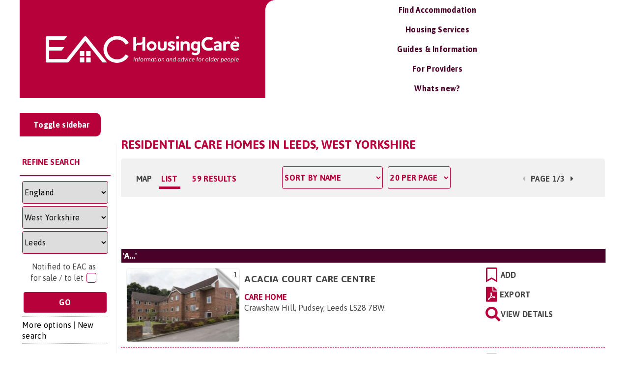

--- FILE ---
content_type: text/html; charset=UTF-8
request_url: https://housingcare.org/elderly-uk-residential-care-homes/area-2-leeds
body_size: 16137
content:
<!doctype html>
<html style="overflow-x: hidden;">

<head>
	<meta charset="UTF-8">
	<title>Residential care homes in Leeds, West Yorkshire : HousingCare</title>
	<link href="https://fonts.googleapis.com/css2?family=Asap:ital,wght@0,400;0,500;0,600;0,700;1,400;1,500;1,600;1,700&display=swap" rel="stylesheet">
	<link href="//www.google-analytics.com" rel="dns-prefetch">
	<meta http-equiv="X-UA-Compatible" content="IE=edge,chrome=1">
	<meta name="viewport" content="width=device-width, initial-scale=1.0">
	<meta name='robots' content='index, follow, max-image-preview:large, max-snippet:-1, max-video-preview:-1' />

	<!-- This site is optimized with the Yoast SEO Premium plugin v23.0 (Yoast SEO v23.0) - https://yoast.com/wordpress/plugins/seo/ -->
	<meta name="description" content="***CONTENT_GOES_HERE***" />
	<meta property="og:locale" content="en_GB" />
	<meta property="og:type" content="article" />
	<meta property="og:title" content="Not WordPress" />
	<meta property="og:description" content="***CONTENT_GOES_HERE***" />
	<meta property="og:url" content="https://housingcare.org/not-wordpress/" />
	<meta property="og:site_name" content="HousingCare" />
	<meta property="article:modified_time" content="2021-05-06T21:54:08+00:00" />
	<meta name="twitter:card" content="summary_large_image" />
	<script type="application/ld+json" class="yoast-schema-graph">{"@context":"https://schema.org","@graph":[{"@type":"WebPage","@id":"https://housingcare.org/not-wordpress/","url":"https://housingcare.org/not-wordpress/","name":"Residential care homes in Leeds, West Yorkshire","isPartOf":{"@id":"https://housingcare.org/#website"},"datePublished":"2021-05-06T20:37:28+00:00","dateModified":"2021-05-06T21:54:08+00:00","description":"***CONTENT_GOES_HERE***","breadcrumb":{"@id":"https://housingcare.org/not-wordpress/#breadcrumb"},"inLanguage":"en-GB","potentialAction":[{"@type":"ReadAction","target":["https://housingcare.org/not-wordpress/"]}]},{"@type":"BreadcrumbList","@id":"https://housingcare.org/not-wordpress/#breadcrumb","itemListElement":[{"@type":"ListItem","position":1,"name":"Home","item":"https://housingcare.org/"},{"@type":"ListItem","position":2,"name":"Not WordPress"}]},{"@type":"WebSite","@id":"https://housingcare.org/#website","url":"https://housingcare.org/","name":"Housing Care","description":"Information for older people","publisher":{"@id":"https://housingcare.org/#organization"},"potentialAction":[{"@type":"SearchAction","target":{"@type":"EntryPoint","urlTemplate":"https://housingcare.org/?s={search_term_string}"},"query-input":"required name=search_term_string"}],"inLanguage":"en-GB"},{"@type":"Organization","@id":"https://housingcare.org/#organization","name":"Housing Care","url":"https://housingcare.org/","logo":{"@type":"ImageObject","inLanguage":"en-GB","@id":"https://housingcare.org/#/schema/logo/image/","url":"https://housingcare.org/wp-content/uploads/2018/06/housingcare-tab-logo-white.png","contentUrl":"https://housingcare.org/wp-content/uploads/2018/06/housingcare-tab-logo-white.png","width":419,"height":104,"caption":"Housing Care"},"image":{"@id":"https://housingcare.org/#/schema/logo/image/"}}]}</script>
	<!-- / Yoast SEO Premium plugin. -->


<link href='https://fonts.gstatic.com' crossorigin rel='preconnect' />
<style id='classic-theme-styles-inline-css' type='text/css'>
/*! This file is auto-generated */
.wp-block-button__link{color:#fff;background-color:#32373c;border-radius:9999px;box-shadow:none;text-decoration:none;padding:calc(.667em + 2px) calc(1.333em + 2px);font-size:1.125em}.wp-block-file__button{background:#32373c;color:#fff;text-decoration:none}
</style>
<style id='global-styles-inline-css' type='text/css'>
body{--wp--preset--color--black: #000000;--wp--preset--color--cyan-bluish-gray: #abb8c3;--wp--preset--color--white: #ffffff;--wp--preset--color--pale-pink: #f78da7;--wp--preset--color--vivid-red: #cf2e2e;--wp--preset--color--luminous-vivid-orange: #ff6900;--wp--preset--color--luminous-vivid-amber: #fcb900;--wp--preset--color--light-green-cyan: #7bdcb5;--wp--preset--color--vivid-green-cyan: #00d084;--wp--preset--color--pale-cyan-blue: #8ed1fc;--wp--preset--color--vivid-cyan-blue: #0693e3;--wp--preset--color--vivid-purple: #9b51e0;--wp--preset--color--red: #ff0000;--wp--preset--gradient--vivid-cyan-blue-to-vivid-purple: linear-gradient(135deg,rgba(6,147,227,1) 0%,rgb(155,81,224) 100%);--wp--preset--gradient--light-green-cyan-to-vivid-green-cyan: linear-gradient(135deg,rgb(122,220,180) 0%,rgb(0,208,130) 100%);--wp--preset--gradient--luminous-vivid-amber-to-luminous-vivid-orange: linear-gradient(135deg,rgba(252,185,0,1) 0%,rgba(255,105,0,1) 100%);--wp--preset--gradient--luminous-vivid-orange-to-vivid-red: linear-gradient(135deg,rgba(255,105,0,1) 0%,rgb(207,46,46) 100%);--wp--preset--gradient--very-light-gray-to-cyan-bluish-gray: linear-gradient(135deg,rgb(238,238,238) 0%,rgb(169,184,195) 100%);--wp--preset--gradient--cool-to-warm-spectrum: linear-gradient(135deg,rgb(74,234,220) 0%,rgb(151,120,209) 20%,rgb(207,42,186) 40%,rgb(238,44,130) 60%,rgb(251,105,98) 80%,rgb(254,248,76) 100%);--wp--preset--gradient--blush-light-purple: linear-gradient(135deg,rgb(255,206,236) 0%,rgb(152,150,240) 100%);--wp--preset--gradient--blush-bordeaux: linear-gradient(135deg,rgb(254,205,165) 0%,rgb(254,45,45) 50%,rgb(107,0,62) 100%);--wp--preset--gradient--luminous-dusk: linear-gradient(135deg,rgb(255,203,112) 0%,rgb(199,81,192) 50%,rgb(65,88,208) 100%);--wp--preset--gradient--pale-ocean: linear-gradient(135deg,rgb(255,245,203) 0%,rgb(182,227,212) 50%,rgb(51,167,181) 100%);--wp--preset--gradient--electric-grass: linear-gradient(135deg,rgb(202,248,128) 0%,rgb(113,206,126) 100%);--wp--preset--gradient--midnight: linear-gradient(135deg,rgb(2,3,129) 0%,rgb(40,116,252) 100%);--wp--preset--font-size--small: 13px;--wp--preset--font-size--medium: 20px;--wp--preset--font-size--large: 16px;--wp--preset--font-size--x-large: 42px;--wp--preset--font-size--normal: 12px;--wp--preset--font-size--huge: 20px;--wp--preset--spacing--20: 0.44rem;--wp--preset--spacing--30: 0.67rem;--wp--preset--spacing--40: 1rem;--wp--preset--spacing--50: 1.5rem;--wp--preset--spacing--60: 2.25rem;--wp--preset--spacing--70: 3.38rem;--wp--preset--spacing--80: 5.06rem;--wp--preset--shadow--natural: 6px 6px 9px rgba(0, 0, 0, 0.2);--wp--preset--shadow--deep: 12px 12px 50px rgba(0, 0, 0, 0.4);--wp--preset--shadow--sharp: 6px 6px 0px rgba(0, 0, 0, 0.2);--wp--preset--shadow--outlined: 6px 6px 0px -3px rgba(255, 255, 255, 1), 6px 6px rgba(0, 0, 0, 1);--wp--preset--shadow--crisp: 6px 6px 0px rgba(0, 0, 0, 1);}:where(.is-layout-flex){gap: 0.5em;}:where(.is-layout-grid){gap: 0.5em;}body .is-layout-flex{display: flex;}body .is-layout-flex{flex-wrap: wrap;align-items: center;}body .is-layout-flex > *{margin: 0;}body .is-layout-grid{display: grid;}body .is-layout-grid > *{margin: 0;}:where(.wp-block-columns.is-layout-flex){gap: 2em;}:where(.wp-block-columns.is-layout-grid){gap: 2em;}:where(.wp-block-post-template.is-layout-flex){gap: 1.25em;}:where(.wp-block-post-template.is-layout-grid){gap: 1.25em;}.has-black-color{color: var(--wp--preset--color--black) !important;}.has-cyan-bluish-gray-color{color: var(--wp--preset--color--cyan-bluish-gray) !important;}.has-white-color{color: var(--wp--preset--color--white) !important;}.has-pale-pink-color{color: var(--wp--preset--color--pale-pink) !important;}.has-vivid-red-color{color: var(--wp--preset--color--vivid-red) !important;}.has-luminous-vivid-orange-color{color: var(--wp--preset--color--luminous-vivid-orange) !important;}.has-luminous-vivid-amber-color{color: var(--wp--preset--color--luminous-vivid-amber) !important;}.has-light-green-cyan-color{color: var(--wp--preset--color--light-green-cyan) !important;}.has-vivid-green-cyan-color{color: var(--wp--preset--color--vivid-green-cyan) !important;}.has-pale-cyan-blue-color{color: var(--wp--preset--color--pale-cyan-blue) !important;}.has-vivid-cyan-blue-color{color: var(--wp--preset--color--vivid-cyan-blue) !important;}.has-vivid-purple-color{color: var(--wp--preset--color--vivid-purple) !important;}.has-black-background-color{background-color: var(--wp--preset--color--black) !important;}.has-cyan-bluish-gray-background-color{background-color: var(--wp--preset--color--cyan-bluish-gray) !important;}.has-white-background-color{background-color: var(--wp--preset--color--white) !important;}.has-pale-pink-background-color{background-color: var(--wp--preset--color--pale-pink) !important;}.has-vivid-red-background-color{background-color: var(--wp--preset--color--vivid-red) !important;}.has-luminous-vivid-orange-background-color{background-color: var(--wp--preset--color--luminous-vivid-orange) !important;}.has-luminous-vivid-amber-background-color{background-color: var(--wp--preset--color--luminous-vivid-amber) !important;}.has-light-green-cyan-background-color{background-color: var(--wp--preset--color--light-green-cyan) !important;}.has-vivid-green-cyan-background-color{background-color: var(--wp--preset--color--vivid-green-cyan) !important;}.has-pale-cyan-blue-background-color{background-color: var(--wp--preset--color--pale-cyan-blue) !important;}.has-vivid-cyan-blue-background-color{background-color: var(--wp--preset--color--vivid-cyan-blue) !important;}.has-vivid-purple-background-color{background-color: var(--wp--preset--color--vivid-purple) !important;}.has-black-border-color{border-color: var(--wp--preset--color--black) !important;}.has-cyan-bluish-gray-border-color{border-color: var(--wp--preset--color--cyan-bluish-gray) !important;}.has-white-border-color{border-color: var(--wp--preset--color--white) !important;}.has-pale-pink-border-color{border-color: var(--wp--preset--color--pale-pink) !important;}.has-vivid-red-border-color{border-color: var(--wp--preset--color--vivid-red) !important;}.has-luminous-vivid-orange-border-color{border-color: var(--wp--preset--color--luminous-vivid-orange) !important;}.has-luminous-vivid-amber-border-color{border-color: var(--wp--preset--color--luminous-vivid-amber) !important;}.has-light-green-cyan-border-color{border-color: var(--wp--preset--color--light-green-cyan) !important;}.has-vivid-green-cyan-border-color{border-color: var(--wp--preset--color--vivid-green-cyan) !important;}.has-pale-cyan-blue-border-color{border-color: var(--wp--preset--color--pale-cyan-blue) !important;}.has-vivid-cyan-blue-border-color{border-color: var(--wp--preset--color--vivid-cyan-blue) !important;}.has-vivid-purple-border-color{border-color: var(--wp--preset--color--vivid-purple) !important;}.has-vivid-cyan-blue-to-vivid-purple-gradient-background{background: var(--wp--preset--gradient--vivid-cyan-blue-to-vivid-purple) !important;}.has-light-green-cyan-to-vivid-green-cyan-gradient-background{background: var(--wp--preset--gradient--light-green-cyan-to-vivid-green-cyan) !important;}.has-luminous-vivid-amber-to-luminous-vivid-orange-gradient-background{background: var(--wp--preset--gradient--luminous-vivid-amber-to-luminous-vivid-orange) !important;}.has-luminous-vivid-orange-to-vivid-red-gradient-background{background: var(--wp--preset--gradient--luminous-vivid-orange-to-vivid-red) !important;}.has-very-light-gray-to-cyan-bluish-gray-gradient-background{background: var(--wp--preset--gradient--very-light-gray-to-cyan-bluish-gray) !important;}.has-cool-to-warm-spectrum-gradient-background{background: var(--wp--preset--gradient--cool-to-warm-spectrum) !important;}.has-blush-light-purple-gradient-background{background: var(--wp--preset--gradient--blush-light-purple) !important;}.has-blush-bordeaux-gradient-background{background: var(--wp--preset--gradient--blush-bordeaux) !important;}.has-luminous-dusk-gradient-background{background: var(--wp--preset--gradient--luminous-dusk) !important;}.has-pale-ocean-gradient-background{background: var(--wp--preset--gradient--pale-ocean) !important;}.has-electric-grass-gradient-background{background: var(--wp--preset--gradient--electric-grass) !important;}.has-midnight-gradient-background{background: var(--wp--preset--gradient--midnight) !important;}.has-small-font-size{font-size: var(--wp--preset--font-size--small) !important;}.has-medium-font-size{font-size: var(--wp--preset--font-size--medium) !important;}.has-large-font-size{font-size: var(--wp--preset--font-size--large) !important;}.has-x-large-font-size{font-size: var(--wp--preset--font-size--x-large) !important;}
.wp-block-navigation a:where(:not(.wp-element-button)){color: inherit;}
:where(.wp-block-post-template.is-layout-flex){gap: 1.25em;}:where(.wp-block-post-template.is-layout-grid){gap: 1.25em;}
:where(.wp-block-columns.is-layout-flex){gap: 2em;}:where(.wp-block-columns.is-layout-grid){gap: 2em;}
.wp-block-pullquote{font-size: 1.5em;line-height: 1.6;}
</style>
<link rel='stylesheet' id='bootstrap-css-css' href='https://housingcare.org/wp-content/themes/housing-care-custom/inc/css/bootstrap.min.css?ver=6.5.5' type='text/css' media='all' />
<link rel='stylesheet' id='eac-main-css-css' href='https://housingcare.org/wp-content/themes/housing-care-custom/inc/css/main.css?ver=6.5.5' type='text/css' media='all' />
<link rel='stylesheet' id='ubermenu-font-awesome-all-css' href='https://housingcare.org/wp-content/plugins/ubermenu/assets/fontawesome/css/all.min.css?ver=6.5.5' type='text/css' media='all' />
<script type="text/javascript" src="https://housingcare.org/wp-content/themes/housing-care-custom/inc/js/jquery.min.js?ver=6.5.5" id="jquery-js"></script>
<style id="ubermenu-custom-generated-css">
/** Font Awesome 4 Compatibility **/
.fa{font-style:normal;font-variant:normal;font-weight:normal;font-family:FontAwesome;}

/** UberMenu Responsive Styles (Breakpoint Setting) **/
@media screen and (min-width: 992px){
  .ubermenu{ display:block !important; } .ubermenu-responsive .ubermenu-item.ubermenu-hide-desktop{ display:none !important; } .ubermenu-responsive.ubermenu-retractors-responsive .ubermenu-retractor-mobile{ display:none; }  /* Top level items full height */ .ubermenu.ubermenu-horizontal.ubermenu-items-vstretch .ubermenu-nav{   display:flex;   align-items:stretch; } .ubermenu.ubermenu-horizontal.ubermenu-items-vstretch .ubermenu-item.ubermenu-item-level-0{   display:flex;   flex-direction:column; } .ubermenu.ubermenu-horizontal.ubermenu-items-vstretch .ubermenu-item.ubermenu-item-level-0 > .ubermenu-target{   flex:1;   display:flex;   align-items:center; flex-wrap:wrap; } .ubermenu.ubermenu-horizontal.ubermenu-items-vstretch .ubermenu-item.ubermenu-item-level-0 > .ubermenu-target > .ubermenu-target-divider{ position:static; flex-basis:100%; } .ubermenu.ubermenu-horizontal.ubermenu-items-vstretch .ubermenu-item.ubermenu-item-level-0 > .ubermenu-target.ubermenu-item-layout-image_left > .ubermenu-target-text{ padding-left:1em; } .ubermenu.ubermenu-horizontal.ubermenu-items-vstretch .ubermenu-item.ubermenu-item-level-0 > .ubermenu-target.ubermenu-item-layout-image_right > .ubermenu-target-text{ padding-right:1em; } .ubermenu.ubermenu-horizontal.ubermenu-items-vstretch .ubermenu-item.ubermenu-item-level-0 > .ubermenu-target.ubermenu-item-layout-image_above, .ubermenu.ubermenu-horizontal.ubermenu-items-vstretch .ubermenu-item.ubermenu-item-level-0 > .ubermenu-target.ubermenu-item-layout-image_below{ flex-direction:column; } .ubermenu.ubermenu-horizontal.ubermenu-items-vstretch .ubermenu-item.ubermenu-item-level-0 > .ubermenu-submenu-drop{   top:100%; } .ubermenu.ubermenu-horizontal.ubermenu-items-vstretch .ubermenu-item-level-0:not(.ubermenu-align-right) + .ubermenu-item.ubermenu-align-right{ margin-left:auto; } .ubermenu.ubermenu-horizontal.ubermenu-items-vstretch .ubermenu-item.ubermenu-item-level-0 > .ubermenu-target.ubermenu-content-align-left{   justify-content:flex-start; } .ubermenu.ubermenu-horizontal.ubermenu-items-vstretch .ubermenu-item.ubermenu-item-level-0 > .ubermenu-target.ubermenu-content-align-center{   justify-content:center; } .ubermenu.ubermenu-horizontal.ubermenu-items-vstretch .ubermenu-item.ubermenu-item-level-0 > .ubermenu-target.ubermenu-content-align-right{   justify-content:flex-end; }  /* Force current submenu always open but below others */ .ubermenu-force-current-submenu .ubermenu-item-level-0.ubermenu-current-menu-item > .ubermenu-submenu-drop, .ubermenu-force-current-submenu .ubermenu-item-level-0.ubermenu-current-menu-ancestor > .ubermenu-submenu-drop {     display: block!important;     opacity: 1!important;     visibility: visible!important;     margin: 0!important;     top: auto!important;     height: auto;     z-index:19; }   /* Invert Horizontal menu to make subs go up */ .ubermenu-invert.ubermenu-horizontal .ubermenu-item-level-0 > .ubermenu-submenu-drop, .ubermenu-invert.ubermenu-horizontal.ubermenu-items-vstretch .ubermenu-item.ubermenu-item-level-0>.ubermenu-submenu-drop{  top:auto;  bottom:100%; } .ubermenu-invert.ubermenu-horizontal.ubermenu-sub-indicators .ubermenu-item-level-0.ubermenu-has-submenu-drop > .ubermenu-target > .ubermenu-sub-indicator{ transform:rotate(180deg); } /* Make second level flyouts fly up */ .ubermenu-invert.ubermenu-horizontal .ubermenu-submenu .ubermenu-item.ubermenu-active > .ubermenu-submenu-type-flyout{     top:auto;     bottom:0; } /* Clip the submenus properly when inverted */ .ubermenu-invert.ubermenu-horizontal .ubermenu-item-level-0 > .ubermenu-submenu-drop{     clip: rect(-5000px,5000px,auto,-5000px); }    /* Invert Vertical menu to make subs go left */ .ubermenu-invert.ubermenu-vertical .ubermenu-item-level-0 > .ubermenu-submenu-drop{   right:100%;   left:auto; } .ubermenu-invert.ubermenu-vertical.ubermenu-sub-indicators .ubermenu-item-level-0.ubermenu-item-has-children > .ubermenu-target > .ubermenu-sub-indicator{   right:auto;   left:10px; transform:rotate(90deg); } .ubermenu-vertical.ubermenu-invert .ubermenu-item > .ubermenu-submenu-drop {   clip: rect(-5000px,5000px,5000px,-5000px); } /* Vertical Flyout > Flyout */ .ubermenu-vertical.ubermenu-invert.ubermenu-sub-indicators .ubermenu-has-submenu-drop > .ubermenu-target{   padding-left:25px; } .ubermenu-vertical.ubermenu-invert .ubermenu-item > .ubermenu-target > .ubermenu-sub-indicator {   right:auto;   left:10px;   transform:rotate(90deg); } .ubermenu-vertical.ubermenu-invert .ubermenu-item > .ubermenu-submenu-drop.ubermenu-submenu-type-flyout, .ubermenu-vertical.ubermenu-invert .ubermenu-submenu-type-flyout > .ubermenu-item > .ubermenu-submenu-drop {   right: 100%;   left: auto; }  .ubermenu-responsive-toggle{ display:none; }
}
@media screen and (max-width: 991px){
   .ubermenu-responsive-toggle, .ubermenu-sticky-toggle-wrapper { display: block; }  .ubermenu-responsive{ width:100%; max-height:600px; visibility:visible; overflow:visible;  -webkit-transition:max-height 1s ease-in; transition:max-height .3s ease-in; } .ubermenu-responsive.ubermenu-mobile-accordion:not(.ubermenu-mobile-modal):not(.ubermenu-in-transition):not(.ubermenu-responsive-collapse){ max-height:none; } .ubermenu-responsive.ubermenu-items-align-center{   text-align:left; } .ubermenu-responsive.ubermenu{ margin:0; } .ubermenu-responsive.ubermenu .ubermenu-nav{ display:block; }  .ubermenu-responsive.ubermenu-responsive-nocollapse, .ubermenu-repsonsive.ubermenu-no-transitions{ display:block; max-height:none; }  .ubermenu-responsive.ubermenu-responsive-collapse{ max-height:none; visibility:visible; overflow:visible; } .ubermenu-responsive.ubermenu-responsive-collapse{ max-height:0; overflow:hidden !important; visibility:hidden; } .ubermenu-responsive.ubermenu-in-transition, .ubermenu-responsive.ubermenu-in-transition .ubermenu-nav{ overflow:hidden !important; visibility:visible; } .ubermenu-responsive.ubermenu-responsive-collapse:not(.ubermenu-in-transition){ border-top-width:0; border-bottom-width:0; } .ubermenu-responsive.ubermenu-responsive-collapse .ubermenu-item .ubermenu-submenu{ display:none; }  .ubermenu-responsive .ubermenu-item-level-0{ width:50%; } .ubermenu-responsive.ubermenu-responsive-single-column .ubermenu-item-level-0{ float:none; clear:both; width:100%; } .ubermenu-responsive .ubermenu-item.ubermenu-item-level-0 > .ubermenu-target{ border:none; box-shadow:none; } .ubermenu-responsive .ubermenu-item.ubermenu-has-submenu-flyout{ position:static; } .ubermenu-responsive.ubermenu-sub-indicators .ubermenu-submenu-type-flyout .ubermenu-has-submenu-drop > .ubermenu-target > .ubermenu-sub-indicator{ transform:rotate(0); right:10px; left:auto; } .ubermenu-responsive .ubermenu-nav .ubermenu-item .ubermenu-submenu.ubermenu-submenu-drop{ width:100%; min-width:100%; max-width:100%; top:auto; left:0 !important; } .ubermenu-responsive.ubermenu-has-border .ubermenu-nav .ubermenu-item .ubermenu-submenu.ubermenu-submenu-drop{ left: -1px !important; /* For borders */ } .ubermenu-responsive .ubermenu-submenu.ubermenu-submenu-type-mega > .ubermenu-item.ubermenu-column{ min-height:0; border-left:none;  float:left; /* override left/center/right content alignment */ display:block; } .ubermenu-responsive .ubermenu-item.ubermenu-active > .ubermenu-submenu.ubermenu-submenu-type-mega{     max-height:none;     height:auto;/*prevent overflow scrolling since android is still finicky*/     overflow:visible; } .ubermenu-responsive.ubermenu-transition-slide .ubermenu-item.ubermenu-in-transition > .ubermenu-submenu-drop{ max-height:1000px; /* because of slide transition */ } .ubermenu .ubermenu-submenu-type-flyout .ubermenu-submenu-type-mega{ min-height:0; } .ubermenu.ubermenu-responsive .ubermenu-column, .ubermenu.ubermenu-responsive .ubermenu-column-auto{ min-width:50%; } .ubermenu.ubermenu-responsive .ubermenu-autoclear > .ubermenu-column{ clear:none; } .ubermenu.ubermenu-responsive .ubermenu-column:nth-of-type(2n+1){ clear:both; } .ubermenu.ubermenu-responsive .ubermenu-submenu-retractor-top:not(.ubermenu-submenu-retractor-top-2) .ubermenu-column:nth-of-type(2n+1){ clear:none; } .ubermenu.ubermenu-responsive .ubermenu-submenu-retractor-top:not(.ubermenu-submenu-retractor-top-2) .ubermenu-column:nth-of-type(2n+2){ clear:both; }  .ubermenu-responsive-single-column-subs .ubermenu-submenu .ubermenu-item { float: none; clear: both; width: 100%; min-width: 100%; }  /* Submenu footer content */ .ubermenu .ubermenu-submenu-footer{     position:relative; clear:both;     bottom:auto;     right:auto; }   .ubermenu.ubermenu-responsive .ubermenu-tabs, .ubermenu.ubermenu-responsive .ubermenu-tabs-group, .ubermenu.ubermenu-responsive .ubermenu-tab, .ubermenu.ubermenu-responsive .ubermenu-tab-content-panel{ /** TABS SHOULD BE 100%  ACCORDION */ width:100%; min-width:100%; max-width:100%; left:0; } .ubermenu.ubermenu-responsive .ubermenu-tabs, .ubermenu.ubermenu-responsive .ubermenu-tab-content-panel{ min-height:0 !important;/* Override Inline Style from JS */ } .ubermenu.ubermenu-responsive .ubermenu-tabs{ z-index:15; } .ubermenu.ubermenu-responsive .ubermenu-tab-content-panel{ z-index:20; } /* Tab Layering */ .ubermenu-responsive .ubermenu-tab{ position:relative; } .ubermenu-responsive .ubermenu-tab.ubermenu-active{ position:relative; z-index:20; } .ubermenu-responsive .ubermenu-tab > .ubermenu-target{ border-width:0 0 1px 0; } .ubermenu-responsive.ubermenu-sub-indicators .ubermenu-tabs > .ubermenu-tabs-group > .ubermenu-tab.ubermenu-has-submenu-drop > .ubermenu-target > .ubermenu-sub-indicator{ transform:rotate(0); right:10px; left:auto; }  .ubermenu-responsive .ubermenu-tabs > .ubermenu-tabs-group > .ubermenu-tab > .ubermenu-tab-content-panel{ top:auto; border-width:1px; } .ubermenu-responsive .ubermenu-tab-layout-bottom > .ubermenu-tabs-group{ /*position:relative;*/ }   .ubermenu-reponsive .ubermenu-item-level-0 > .ubermenu-submenu-type-stack{ /* Top Level Stack Columns */ position:relative; }  .ubermenu-responsive .ubermenu-submenu-type-stack .ubermenu-column, .ubermenu-responsive .ubermenu-submenu-type-stack .ubermenu-column-auto{ /* Stack Columns */ width:100%; max-width:100%; }   .ubermenu-responsive .ubermenu-item-mini{ /* Mini items */ min-width:0; width:auto; float:left; clear:none !important; } .ubermenu-responsive .ubermenu-item.ubermenu-item-mini > a.ubermenu-target{ padding-left:20px; padding-right:20px; }   .ubermenu-responsive .ubermenu-item.ubermenu-hide-mobile{ /* Hiding items */ display:none !important; }  .ubermenu-responsive.ubermenu-hide-bkgs .ubermenu-submenu.ubermenu-submenu-bkg-img{ /** Hide Background Images in Submenu */ background-image:none; } .ubermenu.ubermenu-responsive .ubermenu-item-level-0.ubermenu-item-mini{ min-width:0; width:auto; } .ubermenu-vertical .ubermenu-item.ubermenu-item-level-0{ width:100%; } .ubermenu-vertical.ubermenu-sub-indicators .ubermenu-item-level-0.ubermenu-item-has-children > .ubermenu-target > .ubermenu-sub-indicator{ right:10px; left:auto; transform:rotate(0); } .ubermenu-vertical .ubermenu-item.ubermenu-item-level-0.ubermenu-relative.ubermenu-active > .ubermenu-submenu-drop.ubermenu-submenu-align-vertical_parent_item{     top:auto; }   .ubermenu.ubermenu-responsive .ubermenu-tabs{     position:static; } /* Tabs on Mobile with mouse (but not click) - leave space to hover off */ .ubermenu:not(.ubermenu-is-mobile):not(.ubermenu-submenu-indicator-closes) .ubermenu-submenu .ubermenu-tab[data-ubermenu-trigger="mouseover"] .ubermenu-tab-content-panel, .ubermenu:not(.ubermenu-is-mobile):not(.ubermenu-submenu-indicator-closes) .ubermenu-submenu .ubermenu-tab[data-ubermenu-trigger="hover_intent"] .ubermenu-tab-content-panel{     margin-left:6%; width:94%; min-width:94%; }  /* Sub indicator close visibility */ .ubermenu.ubermenu-submenu-indicator-closes .ubermenu-active > .ubermenu-target > .ubermenu-sub-indicator-close{ display:block; display: flex; align-items: center; justify-content: center; } .ubermenu.ubermenu-submenu-indicator-closes .ubermenu-active > .ubermenu-target > .ubermenu-sub-indicator{ display:none; }  .ubermenu .ubermenu-tabs .ubermenu-tab-content-panel{     box-shadow: 0 5px 10px rgba(0,0,0,.075); }  /* When submenus and items go full width, move items back to appropriate positioning */ .ubermenu .ubermenu-submenu-rtl {     direction: ltr; }   /* Fixed position mobile menu */ .ubermenu.ubermenu-mobile-modal{   position:fixed;   z-index:9999999; opacity:1;   top:0;   left:0;   width:100%;   width:100vw;   max-width:100%;   max-width:100vw; height:100%; height:calc(100vh - calc(100vh - 100%)); height:-webkit-fill-available; max-height:calc(100vh - calc(100vh - 100%)); max-height:-webkit-fill-available;   border:none; box-sizing:border-box;    display:flex;   flex-direction:column;   justify-content:flex-start; overflow-y:auto !important; /* for non-accordion mode */ overflow-x:hidden !important; overscroll-behavior: contain; transform:scale(1); transition-duration:.1s; transition-property: all; } .ubermenu.ubermenu-mobile-modal.ubermenu-mobile-accordion.ubermenu-interaction-press{ overflow-y:hidden !important; } .ubermenu.ubermenu-mobile-modal.ubermenu-responsive-collapse{ overflow:hidden !important; opacity:0; transform:scale(.9); visibility:hidden; } .ubermenu.ubermenu-mobile-modal .ubermenu-nav{   flex:1;   overflow-y:auto !important; overscroll-behavior: contain; } .ubermenu.ubermenu-mobile-modal .ubermenu-item-level-0{ margin:0; } .ubermenu.ubermenu-mobile-modal .ubermenu-mobile-close-button{ border:none; background:none; border-radius:0; padding:1em; color:inherit; display:inline-block; text-align:center; font-size:14px; } .ubermenu.ubermenu-mobile-modal .ubermenu-mobile-footer .ubermenu-mobile-close-button{ width: 100%; display: flex; align-items: center; justify-content: center; } .ubermenu.ubermenu-mobile-modal .ubermenu-mobile-footer .ubermenu-mobile-close-button .ubermenu-icon-essential, .ubermenu.ubermenu-mobile-modal .ubermenu-mobile-footer .ubermenu-mobile-close-button .fas.fa-times{ margin-right:.2em; }  /* Header/Footer Mobile content */ .ubermenu .ubermenu-mobile-header, .ubermenu .ubermenu-mobile-footer{ display:block; text-align:center; color:inherit; }  /* Accordion submenus mobile (single column tablet) */ .ubermenu.ubermenu-responsive-single-column.ubermenu-mobile-accordion.ubermenu-interaction-press .ubermenu-item > .ubermenu-submenu-drop, .ubermenu.ubermenu-responsive-single-column.ubermenu-mobile-accordion.ubermenu-interaction-press .ubermenu-tab > .ubermenu-tab-content-panel{ box-sizing:border-box; border-left:none; border-right:none; box-shadow:none; } .ubermenu.ubermenu-responsive-single-column.ubermenu-mobile-accordion.ubermenu-interaction-press .ubermenu-item.ubermenu-active > .ubermenu-submenu-drop, .ubermenu.ubermenu-responsive-single-column.ubermenu-mobile-accordion.ubermenu-interaction-press .ubermenu-tab.ubermenu-active > .ubermenu-tab-content-panel{   position:static; }   /* Accordion indented - remove borders and extra spacing from headers */ .ubermenu.ubermenu-mobile-accordion-indent .ubermenu-submenu.ubermenu-submenu-drop, .ubermenu.ubermenu-mobile-accordion-indent .ubermenu-submenu .ubermenu-item-header.ubermenu-has-submenu-stack > .ubermenu-target{   border:none; } .ubermenu.ubermenu-mobile-accordion-indent .ubermenu-submenu .ubermenu-item-header.ubermenu-has-submenu-stack > .ubermenu-submenu-type-stack{   padding-top:0; } /* Accordion dropdown indentation padding */ .ubermenu.ubermenu-mobile-accordion-indent .ubermenu-submenu-drop .ubermenu-submenu-drop .ubermenu-item > .ubermenu-target, .ubermenu.ubermenu-mobile-accordion-indent .ubermenu-submenu-drop .ubermenu-tab-content-panel .ubermenu-item > .ubermenu-target{   padding-left:calc( var(--ubermenu-accordion-indent) * 2 ); } .ubermenu.ubermenu-mobile-accordion-indent .ubermenu-submenu-drop .ubermenu-submenu-drop .ubermenu-submenu-drop .ubermenu-item > .ubermenu-target, .ubermenu.ubermenu-mobile-accordion-indent .ubermenu-submenu-drop .ubermenu-tab-content-panel .ubermenu-tab-content-panel .ubermenu-item > .ubermenu-target{   padding-left:calc( var(--ubermenu-accordion-indent) * 3 ); } .ubermenu.ubermenu-mobile-accordion-indent .ubermenu-submenu-drop .ubermenu-submenu-drop .ubermenu-submenu-drop .ubermenu-submenu-drop .ubermenu-item > .ubermenu-target, .ubermenu.ubermenu-mobile-accordion-indent .ubermenu-submenu-drop .ubermenu-tab-content-panel .ubermenu-tab-content-panel .ubermenu-tab-content-panel .ubermenu-item > .ubermenu-target{   padding-left:calc( var(--ubermenu-accordion-indent) * 4 ); } /* Reverse Accordion dropdown indentation padding */ .rtl .ubermenu.ubermenu-mobile-accordion-indent .ubermenu-submenu-drop .ubermenu-submenu-drop .ubermenu-item > .ubermenu-target, .rtl .ubermenu.ubermenu-mobile-accordion-indent .ubermenu-submenu-drop .ubermenu-tab-content-panel .ubermenu-item > .ubermenu-target{ padding-left:0;   padding-right:calc( var(--ubermenu-accordion-indent) * 2 ); } .rtl .ubermenu.ubermenu-mobile-accordion-indent .ubermenu-submenu-drop .ubermenu-submenu-drop .ubermenu-submenu-drop .ubermenu-item > .ubermenu-target, .rtl .ubermenu.ubermenu-mobile-accordion-indent .ubermenu-submenu-drop .ubermenu-tab-content-panel .ubermenu-tab-content-panel .ubermenu-item > .ubermenu-target{ padding-left:0; padding-right:calc( var(--ubermenu-accordion-indent) * 3 ); } .rtl .ubermenu.ubermenu-mobile-accordion-indent .ubermenu-submenu-drop .ubermenu-submenu-drop .ubermenu-submenu-drop .ubermenu-submenu-drop .ubermenu-item > .ubermenu-target, .rtl .ubermenu.ubermenu-mobile-accordion-indent .ubermenu-submenu-drop .ubermenu-tab-content-panel .ubermenu-tab-content-panel .ubermenu-tab-content-panel .ubermenu-item > .ubermenu-target{ padding-left:0; padding-right:calc( var(--ubermenu-accordion-indent) * 4 ); }  .ubermenu-responsive-toggle{ display:block; }
}
@media screen and (max-width: 480px){
  .ubermenu.ubermenu-responsive .ubermenu-item-level-0{ width:100%; } .ubermenu.ubermenu-responsive .ubermenu-column, .ubermenu.ubermenu-responsive .ubermenu-column-auto{ min-width:100%; } .ubermenu .ubermenu-autocolumn:not(:first-child), .ubermenu .ubermenu-autocolumn:not(:first-child) .ubermenu-submenu-type-stack{     padding-top:0; } .ubermenu .ubermenu-autocolumn:not(:last-child), .ubermenu .ubermenu-autocolumn:not(:last-child) .ubermenu-submenu-type-stack{     padding-bottom:0; } .ubermenu .ubermenu-autocolumn > .ubermenu-submenu-type-stack > .ubermenu-item-normal:first-child{     margin-top:0; }     /* Accordion submenus mobile */ .ubermenu.ubermenu-responsive.ubermenu-mobile-accordion.ubermenu-interaction-press .ubermenu-item > .ubermenu-submenu-drop, .ubermenu.ubermenu-responsive.ubermenu-mobile-accordion.ubermenu-interaction-press .ubermenu-tab > .ubermenu-tab-content-panel{     box-shadow:none; box-sizing:border-box; border-left:none; border-right:none; } .ubermenu.ubermenu-responsive.ubermenu-mobile-accordion.ubermenu-interaction-press .ubermenu-item.ubermenu-active > .ubermenu-submenu-drop, .ubermenu.ubermenu-responsive.ubermenu-mobile-accordion.ubermenu-interaction-press .ubermenu-tab.ubermenu-active > .ubermenu-tab-content-panel{     position:static; } 
}


/** UberMenu Custom Menu Styles (Customizer) **/
/* main */
 .ubermenu.ubermenu-main .ubermenu-item-level-0:hover > .ubermenu-target, .ubermenu-main .ubermenu-item-level-0.ubermenu-active > .ubermenu-target { color:#b40000; }
 .ubermenu-main .ubermenu-item-level-0.ubermenu-current-menu-item > .ubermenu-target, .ubermenu-main .ubermenu-item-level-0.ubermenu-current-menu-parent > .ubermenu-target, .ubermenu-main .ubermenu-item-level-0.ubermenu-current-menu-ancestor > .ubermenu-target { color:#b40000; }


/** UberMenu Custom Menu Item Styles (Menu Item Settings) **/
/* 23913 */  .ubermenu .ubermenu-item.ubermenu-item-23913 > .ubermenu-target { color:#4a0129; }

/* Status: Loaded from Transient */

</style>
	<!-- Google AdSense AutoAds code -->
	<script data-ad-client="ca-pub-4532706227151963" async src="https://pagead2.googlesyndication.com/pagead/js/adsbygoogle.js"></script>
	<!-- Google Tag Manager -->
	<script>
		(function(w, d, s, l, i) {
			w[l] = w[l] || [];
			w[l].push({
				'gtm.start': new Date().getTime(),
				event: 'gtm.js'
			});
			var f = d.getElementsByTagName(s)[0],
				j = d.createElement(s),
				dl = l != 'dataLayer' ? '&l=' + l : '';
			j.async = true;
			j.src =
				'https://housingcare.org/hcgtm.js?id=' + i + dl;
			f.parentNode.insertBefore(j, f);
		})(window, document, 'script', 'dataLayer', 'GTM-5T92QRK');
	</script>
	<!-- End Google Tag Manager -->
</head>

<body class="page-template page-template-template-page-not-wordpress page-template-template-page-not-wordpress-php page page-id-26624">
	<!-- Google Tag Manager (noscript) -->
	<noscript><iframe src="https://www.googletagmanager.com/ns.html?id=GTM-5T92QRK" height="0" width="0" style="display:none;visibility:hidden"></iframe></noscript>
	<!-- End Google Tag Manager (noscript) -->

	<!-- Global site tag (gtag.js) - Google Analytics -->
	<script async src="https://housingcare.org/hcgtag.js?id=UA-444625-1"></script>
	<script>
		window.dataLayer = window.dataLayer || [];

		function gtag() {
			dataLayer.push(arguments);
		}
		gtag('js', new Date());
		var gtag_id = 'UA-444625-1';
		gtag('config', gtag_id);

		if (document.getElementById('DGVSWZFYgqJM')) {
			DGVSWZFYgqJM = 'No';
			IntDGVSWZFYgqJM = 0;
		} else {
			DGVSWZFYgqJM = 'Yes';
			IntDGVSWZFYgqJM = 1;
		} //JW Set variable based on AdBlock
	</script>

	<div class="header-nav">
		<div class="container-xl p-0">
			<div class="row margin-0">
				<div class="col-10 col-lg-12 col-xl-5 logo-bar d-flex align-items-center justify-content-right justify-content-xl-center p-2 p-xl-0">
					<a href="/"><img class="logo housing-care d-none d-sm-inline header-image" src="https://housingcare.org/wp-content/themes/housing-care-custom/inc/images/logos/eac-full.png"></a>
					<a href="/"><img class="logo housing-care d-inline d-sm-none" src="https://housingcare.org/wp-content/themes/housing-care-custom/inc/images/logos/housing-care-logo.png"></a>
				</div>
				<div class="col-12 col-xl-7 bg-white">
					<div class="header-accent d-none d-xl-block">
						<div class="inner-accent"></div>
					</div>
					<div>
						<div class="menu-header-plain-container"><ul id="menu-header-plain" class="p-0 m-0"><li id="menu-item-24806" class="menu-item menu-item-type-custom menu-item-object-custom menu-item-has-children menu-item-24806"><a href="/housing-care/">Find Accommodation</a>
<ul class="sub-menu">
	<li id="menu-item-24805" class="menu-item menu-item-type-custom menu-item-object-custom menu-item-24805"><a href="/housing-care/">Quick Search</a></li>
	<li id="menu-item-24841" class="menu-item menu-item-type-custom menu-item-object-custom menu-item-24841"><a href="/housing-care/search">Advanced Search</a></li>
	<li id="menu-item-24807" class="menu-item menu-item-type-custom menu-item-object-custom menu-item-24807"><a href="/housing-care/vacancies-united-kingdom">Latest Vacancies</a></li>
	<li id="menu-item-24808" class="menu-item menu-item-type-custom menu-item-object-custom menu-item-24808"><a href="/property-directories/">Browse Directories</a></li>
</ul>
</li>
<li id="menu-item-24809" class="menu-item menu-item-type-custom menu-item-object-custom menu-item-has-children menu-item-24809"><a href="/service/">Housing Services</a>
<ul class="sub-menu">
	<li id="menu-item-24810" class="menu-item menu-item-type-custom menu-item-object-custom menu-item-24810"><a href="/service/">Quick Search</a></li>
	<li id="menu-item-24811" class="menu-item menu-item-type-custom menu-item-object-custom menu-item-24811"><a href="/service/search">Advanced Search</a></li>
	<li id="menu-item-24812" class="menu-item menu-item-type-custom menu-item-object-custom menu-item-24812"><a href="/service/search">A-Z of Services</a></li>
	<li id="menu-item-24813" class="menu-item menu-item-type-custom menu-item-object-custom menu-item-24813"><a href="/service/service-types/">By Service Type</a></li>
	<li id="menu-item-24814" class="menu-item menu-item-type-custom menu-item-object-custom menu-item-24814"><a href="/service/locations">By Location</a></li>
	<li id="menu-item-24815" class="menu-item menu-item-type-custom menu-item-object-custom menu-item-24815"><a href="/service/service-providers">By Service Provider</a></li>
	<li id="menu-item-24816" class="menu-item menu-item-type-custom menu-item-object-custom menu-item-24816"><a href="/service/featured/">Featured Services</a></li>
	<li id="menu-item-24817" class="menu-item menu-item-type-custom menu-item-object-custom menu-item-24817"><a href="/service/">Signup/Login as a Provider</a></li>
</ul>
</li>
<li id="menu-item-24818" class="menu-item menu-item-type-custom menu-item-object-custom menu-item-has-children menu-item-24818"><a href="/care-advice/">Guides &#038; Information</a>
<ul class="sub-menu">
	<li id="menu-item-24819" class="menu-item menu-item-type-custom menu-item-object-custom menu-item-24819"><a href="/care-advice/">Care Advice</a></li>
	<li id="menu-item-24820" class="menu-item menu-item-type-custom menu-item-object-custom menu-item-24820"><a href="/housing-options/">Housing Advice</a></li>
	<li id="menu-item-24821" class="menu-item menu-item-type-custom menu-item-object-custom menu-item-24821"><a href="/finance-advice/">Finance Advice</a></li>
	<li id="menu-item-24822" class="menu-item menu-item-type-custom menu-item-object-custom menu-item-24822"><a href="/rights-advice/">Rights Advice</a></li>
	<li id="menu-item-24823" class="menu-item menu-item-type-custom menu-item-object-custom menu-item-24823"><a href="/guides/">Quick Guides</a></li>
	<li id="menu-item-24824" class="menu-item menu-item-type-custom menu-item-object-custom menu-item-24824"><a href="/resources/">Library</a></li>
	<li id="menu-item-24825" class="menu-item menu-item-type-custom menu-item-object-custom menu-item-24825"><a href="/glossary/">Glossary</a></li>
	<li id="menu-item-24826" class="menu-item menu-item-type-custom menu-item-object-custom menu-item-24826"><a href="/faqs/">FAQs</a></li>
</ul>
</li>
<li id="menu-item-24827" class="menu-item menu-item-type-custom menu-item-object-custom menu-item-has-children menu-item-24827"><a href="/providers/">For Providers</a>
<ul class="sub-menu">
	<li id="menu-item-24828" class="menu-item menu-item-type-custom menu-item-object-custom menu-item-24828"><a href="/providers/manage-your-free-listing/">Updating Housing Info</a></li>
	<li id="menu-item-24829" class="menu-item menu-item-type-custom menu-item-object-custom menu-item-24829"><a href="/providers/manage-your-care-home-profile/">Updating Care Home Info</a></li>
	<li id="menu-item-24830" class="menu-item menu-item-type-custom menu-item-object-custom menu-item-24830"><a href="/providers/advertise-available-properties/">Advertise Available</a></li>
	<li id="menu-item-24831" class="menu-item menu-item-type-custom menu-item-object-custom menu-item-24831"><a href="/providers/housingcare-subscription-services/">HousingCare.org Services</a></li>
	<li id="menu-item-24832" class="menu-item menu-item-type-custom menu-item-object-custom menu-item-24832"><a href="/providers/quality-of-information-mark/">Quality of Information Mark</a></li>
	<li id="menu-item-24833" class="menu-item menu-item-type-custom menu-item-object-custom menu-item-24833"><a href="/eac-services/">Eac Data Services</a></li>
	<li id="menu-item-24834" class="menu-item menu-item-type-custom menu-item-object-custom menu-item-24834"><a href="/eac-services/">Our Offer to Housing Advice Agencies</a></li>
	<li id="menu-item-24835" class="menu-item menu-item-type-custom menu-item-object-custom menu-item-24835"><a href="https://eacawards.org.uk/">National Housing for Older People Awards</a></li>
	<li id="menu-item-24836" class="menu-item menu-item-type-custom menu-item-object-custom menu-item-24836"><a href="/services/">Browse Entertainers Directory</a></li>
</ul>
</li>
<li id="menu-item-24837" class="menu-item menu-item-type-custom menu-item-object-custom menu-item-has-children menu-item-24837"><a href="/eac-news/">Whats new?</a>
<ul class="sub-menu">
	<li id="menu-item-24838" class="menu-item menu-item-type-custom menu-item-object-custom menu-item-24838"><a href="/eac-news/">News</a></li>
</ul>
</li>
</ul></div>					</div>
				</div>
			</div>
		</div>
		<div class="container-xl p-0">
					</div>
	</div>
	<div class="width-100 top-30px"><div class="container-xl p-0">
	<div id="content" class="col-12 font-sm p-color entry-content p-0">
		<link rel="stylesheet" href="/includes/std.css">
		<script>(g=>{var h,a,k,p="The Google Maps JavaScript API",c="google",l="importLibrary",q="__ib__",m=document,b=window;b=b[c]||(b[c]={});var d=b.maps||(b.maps={}),r=new Set,e=new URLSearchParams,u=()=>h||(h=new Promise(async(f,n)=>{await (a=m.createElement("script"));e.set("libraries",[...r]+"");for(k in g)e.set(k.replace(/[A-Z]/g,t=>"_"+t[0].toLowerCase()),g[k]);e.set("callback",c+".maps."+q);a.src=`https://maps.${c}apis.com/maps/api/js?`+e;d[q]=f;a.onerror=()=>h=n(Error(p+" could not load."));a.nonce=m.querySelector("script[nonce]")?.nonce||"";m.head.append(a)}));d[l]?console.warn(p+" only loads once. Ignoring:",g):d[l]=(f,...n)=>r.add(f)&&u().then(()=>d[l](f,...n))})
	({key: "AIzaSyAg_gJeElw87FCSovX09UQz3yTdgNy_Kt0", v: "weekly"});</script>
		<script src="https://unpkg.com/@googlemaps/markerclusterer/dist/index.min.js"></script>
		<script type="text/javascript" src="/includes/all_scripts.js"></script>
<div id="eacBody" class="body">
	<div class="row p-0 m-0">
		<div id="sidebar-toggle" class="pad-y-15px pad-x-25px white-font sidebar-toggle-button font-weight-bold" style="margin-bottom: 20px !important;">
			<div class="pop-out-column">Toggle sidebar</div>
		</div>
	</div><!-- bottom-2em -->
	<div class="row pl-0 m-0"><!-- pad-x-0 -->
		<div id="sidebar" class="col-sm-12 col-md-12 col-lg-2 order-sm-2 order-md-2 order-lg-1 ml-0 pl-0 js-mode">
			<div class="pop-out-menu ml-0 pl-0"><div class="filler ml-0 pl-0">
			<div class="grey_bottom_thick"><h4>Refine search</h4></div>
			<div class="grey_bottom" style="margin-top:5px !important;">
				<select name="country" id="country" onchange="countryUpdated(this.value);" class="basic_option space_bottom input_bordered perc100">
					<option value="" class="basic_option">Country...</option>
				</select>
				<select name="county" id="county" onchange="countyUpdated(this.value);" class="basic_option space_bottom collapse input_bordered perc100">
					<option value="" class="basic_option">County...</option>
				</select>
				<select name="council" id="council" class="basic_option space_bottom collapse input_bordered perc100">
					<option value="" class="basic_option">Area...</option>
				</select>
				<div class="pad3 text-center"><label for="vacancy_left">Notified to EAC as for sale / to let <input type="checkbox" id="vacancy_left" class="close-up"></label></div>
				<div class="pad3 text-center"><input type="button" value="Go" class="accom_search_button perc100" onclick="return special_go_location();"></div>
			</div>
			<div class="grey_bottom">
				<a href="#" onclick="return click_more_options();">More options</a> | <a href="/housing-care/search">New search</a>
			</div>
		</div><div class="collapse" id="paged_rapid">
		<div class="grey_bottom_thick"><h4 id="paged_rapid_title">Search</h4></div>
		<span id="paged_rapid_content"></span>
	</div><div class="filler ml-0 pl-0">
		<div class="grey_bottom_thick"><h4>Search</h4></div>
		<div class="grey_bottom"><a href="/housing-care/search">Advanced search</a></div>
		<div class="grey_bottom"><a href="/housing-care/featured">Featured</a></div>
		<div class="grey_bottom"><a href="/housing-care/recent-searches">Recent searches</a></div>
		<div class="grey_bottom"><a href="/housing-care/saved-searches">Saved searches</a></div>
		<div class="grey_bottom"><a href="/housing-care/saved">Saved accommodation</a></div>
	</div><div class="filler ml-0 pl-0">
		<div class="grey_bottom_thick"><br><h4>Directories</h4></div><div class="grey_bottom"><br><b class="filler_title">Housing</b></div><div class="grey_bottom"><a href="/elderly-uk-sheltered-housing" title="Retirement homes and sheltered housing in the UK">Retirement housing</a></div><div class="grey_bottom"><a href="/elderly-uk-assisted-living-extra-care-housing" title="Directory of extra care housing & assisted living homes in the UK">Assisted living / extra care housing</a></div><div class="grey_bottom"><a href="/elderly-uk-close-care-housing" title="Close care retirement flats, apartments and bungalows">Close care housing</a></div><div class="grey_bottom"><a href="/elderly-uk-retirement-villages" title="Retirement Villages &amp; Retirement Communities">Retirement villages</a></div><div class="grey_bottom"><a href="/elderly-uk-vacancies-rent-housing" title="Retirement properties & retirement homes to rent or let in the UK">Available to rent</a></div><div class="grey_bottom"><a href="/elderly-uk-vacancies-buy-housing" title="Retirement properties for sale, homes to buy">Available to buy</a></div><div class="grey_bottom"><a href="/elderly-uk-shared-ownership-tenure-housing" title="Retirement properties available for shared ownership purchase">Shared ownership(s) available</a></div><div class="grey_bottom"><a href="/housing-care/newsales" title="New Sales Developers">New sales</a></div><div class="grey_bottom"><br><b class="filler_title">Care</b></div><div class="grey_bottom"><a href="/elderly-uk-residential-care-homes" title="Residential care home directory of elderly care homes UK wide">Residential care homes</a></div><div class="grey_bottom"><a href="/elderly-uk-nursing-homes" title="Directory of nursing homes (care homes with nursing) in the UK">Nursing homes (care homes with nursing)</a></div><div class="grey_bottom"><br><b class="filler_title">Other</b></div><div class="grey_bottom"><a href="/housing-care-providers" title="Sheltered housing & care home providers in the UK">Housing and care home providers</a></div><div class="grey_bottom"><a href="/retirement-properties-abroad" title="Retirement properties and care homes in Europe">Housing Care abroad</a></div><div class="grey_bottom"><a href="/housing-care/featured" title="EAC Quality of Information Mark, or are managed by EAC sponsors">Featured accommodation</a></div><div class="grey_bottom"><a href="/property-directories" title="A list of many other accommodation types">Other accommodation types...</a></div><!-- <div class="grey_bottom"><br><b class="filler_title">Housing</b></div>
		<div class="grey_bottom"><a href="/elderly-uk-sheltered-housing">Retirement housing</a></div>
		<div class="grey_bottom"><a href="/elderly-uk-assisted-living-extra-care-housing">Assisted living / extra care housing</a></div>
		<div class="grey_bottom"><a href="/elderly-uk-close-care-housing">Close care housing</a></div>
		<div class="grey_bottom"><a href="/elderly-uk-retirement-villages">Retirement villages</a></div>
		<div class="grey_bottom"><a href="/elderly-uk-vacancies-rent-housing">Available to rent</a></div>
		<div class="grey_bottom"><a href="/elderly-uk-vacancies-buy-housing">Available to buy</a></div>
		<div class="grey_bottom"><a href="/housing-care/newsales">New sales</a></div>
		
		<div class="grey_bottom"><br><b class="filler_title">Care</b></div>
		<div class="grey_bottom"><a href="/elderly-uk-residential-care-homes">Residential care homes</a></div>
		<div class="grey_bottom"><a href="/elderly-uk-nursing-homes">Nursing homes (care homes with nursing)</a></div>
		
		<div class="grey_bottom"><br><b class="filler_title">Other</b></div>
		<div class="grey_bottom"><a href="/housing-care-providers">Housing and care home providers</a></div>
		<div class="grey_bottom"><a href="/retirement-properties-abroad">Housing Care abroad</a></div>
		<div class="grey_bottom"><a href="/housing-care/featured">Featured accommodation</a></div>
		<div class="grey_bottom"><a href="/property-directories">Other accommodation types</a></div> --></div>
			</div>
		</div><!-- font-sm p-color entry-content -->
		<div id="non_wp_content" class="col-sm-12 col-md-12 col-lg-10 order-sm-1 order-md-2 order-lg-2">
				<script src="/includes/housing.js" type="text/javascript"></script>
					<!-- INLINE GOOGLE --><script src="https://pagead2.googlesyndication.com/pagead/js/adsbygoogle.js" defer></script>
					<script src="https://www.google.com/recaptcha/api.js?render=explicit" async defer></script><div class="main_spreader little-top">
<h3>Residential care homes in Leeds, West Yorkshire</h3>
<div id="list_map_map_menu" class="collapse row main_spreader List_Map">
			<div class="List_Map_Tab Active" id="list_map_tab_map" onclick="swap_list_map('map', null);">Map</div>
			<div class="List_Map_Tab" id="list_map_tab_list" onclick="swap_list_map('list', null);">List</div>
		</div>
		<div id="list_map_list" class="List_Map_List"><div class="pager-control_top search_bar_top_fix main_spreader">
			<div class="row">
				<div class="col-sm-3 pad5">
					<div class="float-left" style="margin-left:10px;">
				<div class="List_Map_Tab" onclick="swap_list_map('map', null);">Map</div>
				<div class="List_Map_Tab Active" onclick="swap_list_map('list', null);">List</div>
			</div>
					<div class="float-right page_details page_details_extra" style="margin-top:14px;margin-right:10px;" id="page_details_top"></div>
				</div>
				<div class="col-sm-6 text-center pad5">
					<div style="display:inline-block;"><select id="page_sort_top" class="basic_option input_page_control force_natural" onchange="resortInner('/housing-care/dbdirectory-inner.php?dir=7&loc=607&sortOrder=', this.value);"></select></div>
					<div style="display:inline-block;"><select id="page_list_top" class="basic_option input_page_control force_natural" onchange="initialise_pages(this);">
						<option value=1 selected>1 per page</option>
						<option value=5>5 per page</option>
						<option value=10>10 per page</option>
						<option value=20>20 per page</option>
						<option value=50>50 per page</option>
						<option value=100>100 per page</option>
						<!-- <option value=0>All</option> -->
					</select></div>
				</div>
				<div class="col-sm-3 text-center pad7 page_details" style="margin-top:15px;">
					<a onclick="prev_page();" id="prev_page_top" class="collapse pager-button-dead pointer"><i class="fas fa-caret-left"></i></a>&nbsp;<span class="bold" id="page_selects_top"></span>&nbsp;<a onclick="next_page();" id="next_page_top" class="collapse pager-button-dead pointer"><i class="fas fa-caret-right"></i></a>
				</div>
			</div>
		</div>
		
	<!-- <div class="pager-head_top main_spreader">Save</div> -->
	<div class="pager-content main_spreader" id="pager_content"></div>
	<div class="pager-control main_spreader">
		<div class="row">
			<div class="col-sm-3 text-center page_details">
				<a onclick="first_page(true);" id="first_page" class="collapsed pager-button-dead pointer"><i class="fas fa-backward"></i> First</a>
			</div>
			<div class="col-sm-2 text-center page_details">
				<a onclick="prev_page(true);" id="prev_page" class="collapsed pager-button-dead pointer"><i class="fas fa-step-backward"></i> Previous</a>
			</div>
			<div class="col-sm-2 text-center page_details">
				<span class="bold" id="page_selects"></span>
			</div>
			<div class="col-sm-2 text-center page_details">
				<a onclick="next_page(true);" id="next_page" class="collapsed pager-button-dead pointer">Next <i class="fas fa-step-forward"></i></a>
			</div>
			<div class="col-sm-3 text-center page_details">
				<a onclick="last_page(true);" id="last_page" class="collapsed pager-button-dead pointer">Last <i class="fas fa-forward"></i></span></a>
			</div>
		</div>
	</div>
	</div>
		<div id="list_map_map" class="collapse List_Map_Map">
			<div id="map" style="position: relative; overflow: hidden; height: 600px;"></div>
		</div></div>
				<script>
					$(document).ready(function() {
						//document.title = "Residential care homes in Leeds, West Yorkshire";
						reCaptcha = "6LekjaQUAAAAABR9nxagIM0dDa2ge8Mi430s25qD";
						module_scope = "housing-care";
						module_id = "FacilityID";
						cache_root = "cache/directory/";
						this_location = "2-leeds";
						more_params = "&ath=&atc=4&sd=&tn=&ln=&et=&rg=&op=&no=";
						google_listed = "<ins class=\"adsbygoogle\" style=\"display:inline-block;width:100%;height:60px\" data-ad-client=\"ca-pub-4532706227151963\" data-ad-slot=\"7287529284\" data-ad-format=\"horizontal\" data-full-width-responsive=\"true\" width=\"728\" height=\"90\"><\/ins>";

						
						page_data = "/housing-care/dbdirectory-inner.php?dir=7&loc=607" + (urlParam("ForceUpdate") ? "&ForceUpdate=1" : "");
						fetch_page_data(false);
						fetch_locations(); // locations.js kick off
					});
				</script>

				<div class="google_ad"><!-- <br>GOOGLE_AD_FOOTER -->
					<!-- <div class="google_header">ADVERTISING BY GOOGLE</div> -->
					
				</div>
			</div>
		</div>
	</div><!-- container-x1 --></div>
	</div>
</div>
</div>
<div class="width-100 primary-bg" id="footer">
    <div class="container-xl pad-y-1em">
        <div class="row pad-y-05em">
            <div class="col-3 mobile-flex-100 tablet-flex-50">
                <hr class="footer-hr">
                <span class="font-bold uppercase white-font line-height-2em">Find housing</span><br>
                <span class="white-font line-height-2em"><a href="/elderly-uk-sheltered-housing" class="footer-font">Retirement housing</a></span><br>
                <span class="white-font line-height-2em"><a href="/elderly-uk-assisted-living-extra-care-housing" class="footer-font">Assisted living/extra care housing</a></span><br>
                <span class="white-font line-height-2em"><a href="/elderly-uk-retirement-villages" class="footer-font">Retirement villages</a></span><br>
                <span class="white-font line-height-2em"><a href="/elderly-uk-close-care-housing" class="footer-font">Close care housing</a></span><br>
                <span class="white-font line-height-2em"><a href="/elderly-uk-vacancies-rent-housing" class="footer-font">Available to rent</a></span><br>
                <span class="white-font line-height-2em"><a href="/elderly-uk-vacancies-buy-housing" class="footer-font">Available to buy</a></span><br>
                <span class="white-font line-height-2em"><a href="/housing-care/newsales" class="footer-font">New sales</a></span><br>
                <span class="white-font line-height-2em"><a href="/housing-care-providers" class="footer-font">Housing and care home providers</a></span><br>
                <span class="white-font line-height-2em"><a href="/retirement-properties-abroad/" class="footer-font">HousingCare abroad</a></span><br>
                <span class="white-font line-height-2em"><a href="/housing-care/featured" class="footer-font">Featured accomodation</a></span><br>
                <span class="white-font line-height-2em"><a href="/property-directories" class="footer-font">Other property directories</a></span><br>

            </div>
            <div class="col-3 mobile-flex-100 tablet-flex-50">
                <hr class="footer-hr">
                <span class="font-bold uppercase white-font line-height-2em">Find Home Services</span><br>
                <span class="white-font line-height-2em"><a href="/service/type-112-handyperson-odd-jobs" class="footer-font">Small repairs and odd jobs</a></span><br>
                <span class="white-font line-height-2em"><a href="/service/type-120-domestic-help" class="footer-font">Domestic help</a></span><br>
                <span class="white-font line-height-2em"><a href="service/type-32-meals-delivery" class="footer-font">Meals delivery</a></span><br>
                <span class="white-font line-height-2em"><a href="/service/service-types" class="footer-font">All services</a></span><br>
                <br>
                <span class="font-bold uppercase white-font line-height-2em">Find A Care/nursing home</span><br>
                <span class="white-font line-height-2em"><a href="/elderly-uk-residential-care-homes" class="footer-font">Residential care homes</a></span><br>
                <span class="white-font line-height-2em"><a href="/elderly-uk-nursing-homes" class="footer-font">Nursing homes</a></span>

            </div>
            <div class="col-3 mobile-flex-100 tablet-flex-50">
                <hr class="footer-hr">
                <span class="font-bold uppercase white-font line-height-2em">Guides & Advice</span><br>
                <span class="white-font line-height-2em"><a href="/housing-options/" class="footer-font">Housing advice</a></span><br>
                <span class="white-font line-height-2em"><a href="/care-advice/" class="footer-font">Care advice</a></span><br>
                <span class="white-font line-height-2em"><a href="/finance-advice/" class="footer-font">Finance advice</a></span><br>
                <br>
                <span class="white-font line-height-2em"><a href="/resources/" class="footer-font">HousingCare library</a></span><br>
                <span class="white-font line-height-2em"><a href="/eac-news/" class="footer-font">EAC news</a></span><br>
                <span class="white-font line-height-2em"><a href="/glossary/" class="footer-font">Glossary</a></span><br>
                <span class="white-font line-height-2em"><a href="/faqs/" class="footer-font">FAQs</a></span>
            </div>
            <div class="col-3 mobile-flex-100 tablet-flex-50">
                <hr class="footer-hr">
                <span class="font-bold uppercase white-font line-height-2em">About housing care/EAC</span><br>
                <span class="white-font line-height-2em"><a href="/providers/updating-housing-data/" class="footer-font">Updating housing information</a></span><br>
                <span class="white-font line-height-2em"><a href="/providers/advertise-available-properties/" class="footer-font">Advertise available properties</a></span><br>
                <span class="white-font line-height-2em"><a href="/providers/quality-of-information-mark/" class="footer-font">EAC Quality of Information Mark</a></span><br>
                <span class="white-font line-height-2em"><a href="/providers/updating-care-home-data/" class="footer-font">Updating care home information</a></span><br>
                <span class="white-font line-height-2em"><a href="/providers/eac-services/" class="footer-font">EAC accommodation data products</a></span><br>
                <span class="white-font line-height-2em"><a href="/providers/housingcare-subscription-services/" class="footer-font">Housingcare subscription services</a></span><br>
                <span class="white-font line-height-2em"><a href="https://eacawards.org.uk/" class="footer-font">EAC Housing for Older People Awards</a></span><br>
                <span class="white-font line-height-2em"><a href="/providers/eac-resident-consultation" class="footer-font">EAC Resident Consultation Service</a></span><br>
                <span class="white-font line-height-2em"><a href="/providers/EAC-staff-and-visitors-consultation" class="footer-font">EAC staff and visitors consultation</a></span><br>
                <span class="white-font line-height-2em"><a href="/services/search-entertainment" class="footer-font">EAC Entertainers' Directory</a></span>
            </div>
        </div>
    </div>
    <div class="primary-bg width-100" style="height:3em;">
        <!-- <img class="float-right svg-md" src="https://housingcare.org/wp-content/themes/housing-care-custom/inc/images/svgs/corner.svg"> -->
    </div>
    <div class="secondary-bg width-100" style="min-height:5em;">
        <div class="container-xl">
            <div class="row pad-y-1em">
                <div class="col-12 col-md-8">
                    <div class="row">
                        <div class="col-6 float-left pad-y-1em mobile-flex-100"><span class="white-font font-lg">HousingCare</span></div>
                        <div class="col-6 float-left pad-y-1em mobile-flex-100"><span class="white-font font-lg">A service provided by EAC</span></div>
                        <div class="col-12 float-left pad-y-2em">
                            <span class="white-font font-xs">Copyright © 2020 Elderly Accommodation Counsel, 3rd Floor, 89 Albert Embankment, <br>
                                London, SE1 7TP. Registered charity number 292552. Company number 1955490.</span>
                        </div>
                    </div>
                </div>
                <div class="col-12 col-md-4">
                    <div class="col-6 float-right min-width-bottom">
                        <span class="white-font font-xs"><a href="/help/accessibility/" class="footer-font">Accessibility</a></span><br>
                        <span class="white-font font-xs"><a href="/equal-opportunities/" class="footer-font">Equal opportunities</a></span><br>
                        <span class="white-font font-xs"><a href="/sitemap/" class="footer-font">Sitemap</a></span><br>
                    </div>
                    <div class="col-6 float-right min-width-bottom">
                        <span class="white-font font-xs"><a href="/terms/" class="footer-font">Terms & conditions</a></span><br>
                        <span class="white-font font-xs"><a href="/privacy-policy/" class="footer-font">Privacy Policy</a></span><br>
                        <span class="white-font font-xs"><a href="/cookie-policy/" class="footer-font">Cookies Policy</a></span><br>
                    </div>
                </div>
            </div>
        </div>
    </div>
</div>

		<span id="tipeu"></span>
		
</body>

</html>


--- FILE ---
content_type: text/html; charset=utf-8
request_url: https://www.google.com/recaptcha/api2/aframe
body_size: -84
content:
<!DOCTYPE HTML><html><head><meta http-equiv="content-type" content="text/html; charset=UTF-8"></head><body><script nonce="HMZglVDlFL664JSI8E9mjQ">/** Anti-fraud and anti-abuse applications only. See google.com/recaptcha */ try{var clients={'sodar':'https://pagead2.googlesyndication.com/pagead/sodar?'};window.addEventListener("message",function(a){try{if(a.source===window.parent){var b=JSON.parse(a.data);var c=clients[b['id']];if(c){var d=document.createElement('img');d.src=c+b['params']+'&rc='+(localStorage.getItem("rc::a")?sessionStorage.getItem("rc::b"):"");window.document.body.appendChild(d);sessionStorage.setItem("rc::e",parseInt(sessionStorage.getItem("rc::e")||0)+1);localStorage.setItem("rc::h",'1768997388982');}}}catch(b){}});window.parent.postMessage("_grecaptcha_ready", "*");}catch(b){}</script></body></html>

--- FILE ---
content_type: application/javascript
request_url: https://housingcare.org/includes/housing.js
body_size: 25965
content:
module_scope = "housing-care"; // the folder
item_name = "facility";	// what it's called
module_id = "FacilityID";	// the item
cache_root = "templates/"; // deprecated folder!
detail_path = "/housing-care/facility-info-"; // For breaking out each URL on Prev/Next
more_params = "";
hold = "";
return_overrider = null;

// Validate search criteria
function validate_search_criteria(the_obj) {
    //console.log('validate_search_criteria');
    //console.log(the_obj);
	//console.log(search_criteria);
    // Try data
    var the_value = search_criteria.data;
    //console.log(search_criteria, saved_searches);
    var val_pos = null;
    if(the_value) {
        val_pos = saved_searches.map(function(e) { return e.data; }).indexOf(the_value);
    } else {
        // Try URL
        the_value = search_criteria.URL;
        val_pos = saved_searches.map(function(e) { return e.URL; }).indexOf(the_value);
	}
	var i = the_obj.getElementsByTagName("i")[0];
	var span = the_obj.getElementsByTagName("span")[0];
    if(val_pos == -1) {
        the_obj.setAttribute("title", "Save this search...");
        if(i) {
            i.className = "far fa-bookmark save_bookmark padding-bottom-5";
        }
        if(span) {
            span.innerHTML = "Save search";
        }
    } else {
        the_obj.setAttribute("title", "Remove this search...");
        if(i) {
            i.className = "fas fa-bookmark save_bookmark padding-bottom-5";
        }
        if(span) {
            span.innerHTML = "Remove Search";
        }
    }
}

// Do the Search
function reset_af_search() {
    use_limit = standard_limit;
    document.getElementById("accommodation_num").value = "0";
    document.getElementById("all_type").click();
    document.getElementById("postcode").value = "";
    document.getElementById("distance").value = "10";
    document.getElementById("country").value = "";
    countryUpdated("");
    document.getElementById("keywords").value = "";
    document.getElementById("postcode_radio").click();
    report_accommodation_count({blank:true});
    $("#housing_list").hide();
    $("#paged_rapid").hide();
}
var accommodation_count = null;
function report_accommodation_count(response) {
    if(accommodation_count == null) {
        accommodation_count = document.getElementById("accommodation_count");
    }
    if(accommodation_count) {
        accommodation_count.innerHTML = '';
        if (response.blank) {
            // thank you very much
        } else if (response.error) {
            accommodation_count.innerHTML = '<br><span class="error blink">' + response.error + '</span>';
        } else {
            document.getElementById("accommodation_num").value = response.ct;
            accommodation_count.innerHTML = '<br>There ' + (response.ct == 1 ? 'is' : 'are') + ' <b>' + response.ct + '</b> facilit' + (response.ct == 1 ? 'y' : 'ies') + ' matching your criteria.';
        }
    }
}
function do_af_count() {
    //console.log("do_af_count()");
    if(accommodation_count == null) {
        accommodation_count = document.getElementById("accommodation_count");
    }
    //console.log(accommodation_count);
    if(accommodation_count) {
        accommodation_count.innerHTML = '';
        do_af_search(1);
    }
}
function do_af_search(counting, sort_overrider) {
    counting = (typeof counting == "undefined" ? 0 : counting);
    sort_overrider = (typeof sort_overrider == "undefined" ? null : sort_overrider);
    //console.log("housing.do_af_search(", counting, sort_overrider, ")");
    hold = "";
    postParams = {
        searchLimit: use_limit,
        searchCount: document.getElementById("accommodation_num").value,
        Postcode: '',
        Distance: 0,
        Country: '',
        County: '',
        ha_ssa: '',
        CouncilArea: '',
        Keywords: '',
        filter: 'all',
        counting: (counting ? 1 : 0)
    };
    if($("#housing_type").is(':checked')) {
        postParams.filter = 'housing';
    } else if($("#care_type").is(':checked')) {
        postParams.filter = 'care';
    }
    if($("#postcode_radio").is(':checked')) {
        // Postcode
        var pc = document.getElementById("postcode");
        pc.value = buildPostCode(pc);

        postParams.sortColumn = "Distance";
        postParams.Postcode = $("#postcode").val();
        postParams.Distance = Number($("#distance").val());
        if(postParams.Postcode == "") {
            document.getElementById("postcode").focus();
            return;
        } else if(postParams.Distance == 0) {
            document.getElementById("distance").focus();
            return;
        }
        postParams.type = 'pc';
    } else if($("#place_radio").is(':checked')) {
        // Locations
        postParams.sortColumn = "FacilityName";
        //postParams.sortColumn = "Distance";
        postParams.Country = $("#country").val();
        postParams.County = $("#county").val();
        postParams.ha_ssa = $("#ha_ssa").val();
        postParams.CouncilArea = $("#council").val();
        if(postParams.Country == "") {
            document.getElementById("country").focus();
            return;
        } else
        if(postParams.County == "") {
            document.getElementById("county").focus();
            return;
        }/* else
        if(isVisible(document.getElementById("council")) && postParams.CouncilArea == "") {
            document.getElementById("council").focus();
            return;
        }*/
        postParams.type = 'loc';
    } else {
        // Keywords
        postParams.sortColumn = "idx";
        postParams.Keywords = $("#keywords").val();
        if(postParams.Keywords == "") {
            document.getElementById("keywords").focus();
            return;
        }
        postParams.type = 'kw';
    }
    if(return_overrider != null) {
        // This is getting ridiculous...
        postParams.sortColumn = return_overrider;
    }
    if(sort_overrider != null) {
        // This is a resort.  We now need the server to do that and make the client side resorting not happen...
        postParams.sortColumn = sort_overrider;
    }
    //console.log(postParams);

    // Now save the settings to the cookies
    setAFCookie("action=", 0, 0, 0, 0); // By default this should be blank, but I want Bradley's to set this to anything but blank!
    setAFCookie("h_types=" + postParams.filter, 0, 0, 0, 0);
    setAFCookie("postcode=" + postParams.Postcode, 0, 0, 0, 0);
    setAFCookie("distance=" + postParams.Distance, 0, 0, 0, 0);
    setAFCookie("country=" + postParams.Country, 0, 0, 0, 0);
    setAFCookie("county=" + postParams.County, 0, 0, 0, 0);
    setAFCookie("ha_ssa=" + postParams.ha_ssa, 0, 0, 0, 0);
    setAFCookie("council=" + postParams.CouncilArea, 0, 0, 0, 0);
    setAFCookie("h_keywords=" + postParams.Keywords, 0, 0, 0, 0);


    if(postParams.counting == 0) {
        pager_control_thinking();
        $("#search_criteria").hide();
        $("#housing_list").show();
        $("#paged_rapid").hide();
    } else {
        document.getElementById("accommodation_num").value = 0;
    }
    var rep = document.getElementById("accom_report");
    if(rep) {
        rep.innerHTML = "Searching...";
    }
    genericAjaxCall("POST", "/housing-care/housing_search.php?" + (ForceUpdate ? 'ForceUpdate=1' : ''), postParams, "", "", function(id, response, err) {
        if(err) {
            console.error(err);
        } else {
            //console.log(response);
            if (counting == 1) {
                report_accommodation_count(response);
                if (load_up) {
                    do_af_search(0);
                }
            } else {
                load_up = false; // First time through as an actual search, so don't allow that to happen again!
                if (response.error) {
                    //$("#search_criteria").show();
                    $("#search_criteria").css("display", "flex");
                    $("#housing_list").hide();
                    $("#paged_rapid").hide();
                    window.setTimeout(function () {
                        alert_special(response.error);
                    }, 100);
                } else {
                    // Has L & G been turned off?
                    if (response.extra) {
                        google_listed = extra_google_listed;
                    } else {
                        google_listed = basic_google_listed;
                    }

                    search_guid = response.housing_guid;
                    search_criteria = response.search_criteria;
                    var new_url = "/housing-care/?srch=" + search_criteria.data + "&page=" + urlParam("page");
                    history.pushState({state: 1}, "Housing Search", new_url);
                    //document.getElementById("pdf_download").setAttribute("href", "temp_pdfs/" + search_criteria.guid + ".pdf");
                    page_data = response.page_data;
                    //console.log(page_data);
                    if (response.saved_list) {
                        saved_list = response.saved_list;
                        //console.log(saved_list);
                    }
                    if (response.saved_searches) {
                        saved_searches = response.saved_searches;
                        //console.log(saved_searches);
                    }
                    if (response.sort_order) {
                        sort_order = response.sort_order;
                        //console.log(sort_order);
                    }
                    reset_swap_list_map();
                    swap_list_map('list', new_url);
                    list_map_fetched = false;
                    if (page_data.length > 0) {
                        value_pager_variants("page_list", response.pagination);
                        var title_len = 50;
                        var full_title = search_criteria.title + '.';
                        if (full_title.length > title_len) {
                            var extra_title = full_title.substr(title_len, full_title.length);
                            full_title = '<span id="more_title" class="">' + full_title.substr(0, title_len) + ' <a onclick="return toggle_title();" class="highlight pointer"> show more</a>...</span><span id="less_title" class="collapse">' + full_title + '  <a href="#" onclick="return toggle_title();" class="highlight">show less</a>.</span>';
                        }
                        document.getElementById("accom_report").innerHTML = full_title;
                        // We need to know which "sort" is currently being used and also to setup the sorter...
                        setup_sorter(false);
                        // Now we can display it in its initial state...
                        //initialise_pages();
                        validate_search_criteria(document.getElementById("save_search"));
                    } else {
                        //$("#housing_list").hide();
                        populate_pager_variants("page_details", "");
                        get_pager_variant("pager_content").innerHTML = '<div class="text-center margin10 pad5">No results found, please relax your search criteria...</div>';
                        document.getElementById("accom_report").innerHTML = "No results";
                    }
                }
            }
        }
    });
}
function return_basic_search() {
    //location.href = "search?srch=" + search_criteria.data + "&hold=1";
    //*
    //$("#search_criteria").show();
    $("#search_criteria").css("display", "flex");
    $("#housing_list").hide();
    $("#paged_rapid").hide();
    //*/
}
function do_advanced_parameters(counting) {
    hold = "";
    return {
        searchLimit: use_limit,
        searchCount: document.getElementById("accommodation_num").value,
        housing: {
            all: (accom_obj.housing.all.checked ? 1 : 0),
            age: (accom_obj.housing.age.checked ? 1 : 0),
            retire: (accom_obj.housing.retire.checked ? 1 : 0),
            enhance: (accom_obj.housing.enhance.checked ? 1 : 0),
            extra: (accom_obj.housing.extra.checked ? 1 : 0),
            close: (accom_obj.housing.close.checked ? 1 : 0),
            vacancies: (accom_obj.housing.vacancies.checked ? 1 : 0),
            vacancies_new: (accom_obj.housing.vacancies.checked && accom_obj.housing.vacancies_new.checked ? 1 : 0),
            qoi: (accom_obj.housing.qoi.checked ? 1 : 0),
            member: parseInt(accom_obj.housing.member.value)
        },
        building: {
            all: (accom_obj.building.all.checked ? 1 : 0),
            flats: (accom_obj.building.flats.checked ? 1 : 0),
            bungalows: (accom_obj.building.bungalows.checked ? 1 : 0),
            houses: (accom_obj.building.houses.checked ? 1 : 0),
            rooms: (accom_obj.building.rooms.checked ? 1 : 0)
        },
        sizes: {
            all: (accom_obj.sizes.all.checked ? 1 : 0),
            bedsit: (accom_obj.sizes.bedsit.checked ? 1 : 0),
            bed1: (accom_obj.sizes.bed1.checked ? 1 : 0),
            bed2: (accom_obj.sizes.bed2.checked ? 1 : 0),
            bed3: (accom_obj.sizes.bed3.checked ? 1 : 0)
        },
        tenure: {
            all: (accom_obj.tenure.all.checked ? 1 : 0),
            license: (accom_obj.tenure.license.checked ? 1 : 0),
            owner: (accom_obj.tenure.owner.checked ? 1 : 0),
            rent: (accom_obj.tenure.rent.checked ? 1 : 0),
            shared: (accom_obj.tenure.shared.checked ? 1 : 0)
        },
        care: {
            all: (accom_obj.care.all.checked ? 1 : 0),
            home: (accom_obj.care.home.checked ? 1 : 0),
            nursing: (accom_obj.care.nursing.checked ? 1 : 0)
        },
        room: {
            all: (accom_obj.room.all.checked ? 1 : 0),
            single: (accom_obj.room.single.checked ? 1 : 0),
            double: (accom_obj.room.double.checked ? 1 : 0),
            ensuite: (accom_obj.room.ensuite.checked ? 1 : 0)
        },
        location: {
            postcode: {
                pc: location_obj.postcode.pc.value,
                distance: parseInt(location_obj.postcode.distance.value),
                measure: location_obj.postcode.measure.value
            },
            place: {
                place: location_obj.place.place.value,
                place_id: location_obj.place.place_id.value
            },
            region: {
                country: location_obj.region.country.value,
                county: location_obj.region.county.value,
                ha_ssa: location_obj.region.ha_ssa.value,
                council: location_obj.region.council.value
            }
        },
        keywords: {
            keywords: accom_obj.keywords.keywords.value,
            comp: accom_obj.keywords.comp.value,
            logic: accom_obj.keywords.logic.value
        },
        stay_type: {
            all: (accom_obj.stay_type.all.checked ? 1 : 0),
            trial: (accom_obj.stay_type.trial.checked ? 1 : 0),
            day: (accom_obj.stay_type.day.checked ? 1 : 0),
            long: (accom_obj.stay_type.long.checked ? 1 : 0),
            respite: (accom_obj.stay_type.respite.checked ? 1 : 0),
            inter: (accom_obj.stay_type.inter.checked ? 1 : 0)
        },
        misc: {
            meals: (accom_obj.misc.meals.checked ? 1 : 0),
            restaurant: (accom_obj.misc.restaurant.checked ? 1 : 0),
            dementia: (accom_obj.misc.dementia.checked ? 1 : 0),
            pets: (accom_obj.misc.pets.checked ? 1 : 0),
            smoking: (accom_obj.misc.smoking.checked ? 1 : 0)
        },
        needs: {
            help: getCheckedValue("overall_help"),
            mobility: getCheckedValue("mobility"),
            memory: getCheckedValue("memory"),
            behaviour: getCheckedValue("behaviour"),
            sense: {
                vision: (accom_obj.needs.sense.vision.checked ? 1 : 0),
                hearing: (accom_obj.needs.sense.hearing.checked ? 1 : 0)
            },
            wander: {
                in: (accom_obj.needs.wander.in.checked ? 1 : 0),
                out: (accom_obj.needs.wander.out.checked ? 1 : 0)
            },
            incont: {
                urinary: (accom_obj.needs.incont.urinary.checked ? 1 : 0),
                faecal: (accom_obj.needs.incont.faecal.checked ? 1 : 0)
            },
            regs: {
                old: (accom_obj.needs.regs.old.checked ? 1 : 0),
                learn: (accom_obj.needs.regs.learn.checked ? 1 : 0),
                physical: (accom_obj.needs.regs.physical.checked ? 1 : 0),
                senses: (accom_obj.needs.regs.senses.checked ? 1 : 0),
                alcohol: (accom_obj.needs.regs.alcohol.checked ? 1 : 0),
                drug: (accom_obj.needs.regs.drug.checked ? 1 : 0),
                mental: (accom_obj.needs.regs.mental.checked ? 1 : 0),
                dementia: (accom_obj.needs.regs.dementia.checked ? 1 : 0),
                terminal: (accom_obj.needs.regs.terminal.checked ? 1 : 0),
                nursing: (accom_obj.needs.regs.nursing.checked ? 1 : 0)
            }
        },
        culture: {
            language: parseInt(accom_obj.culture.language.value),
            religion: parseInt(accom_obj.culture.religion.value),
            ethnicity: parseInt(accom_obj.culture.ethnicity.value),
            trade: parseInt(accom_obj.culture.trade.value)
        },
        manager: {
            text: manager_obj.srch.value,
            specific: parseInt(manager_obj.hidden.value),
            type: parseInt(manager_obj.type.value),
            not: parseInt(manager_obj.not.value)
        },
        developer: {
            text: developer_obj.srch.value,
            specific: parseInt(developer_obj.hidden.value)
        },
        results: {
            per_page: parseInt(accom_obj.results.per_page.value),
            display_type: accom_obj.results.display_type.value,
            display_order: parseInt(accom_obj.results.display_order.value)
        },
        counting: (counting ? 1 : 0)
    };
}
/*
function do_advanced_count() {
    var housing_count = document.getElementById("housing_count");
    if(housing_count) {
        housing_count.innerHTML = '<br>';
        // First of all, limit the search on location
        if (accom_obj.keywords.keywords.value == '' && parseInt(manager_obj.hidden.value) == 0 && parseInt(manager_obj.type.value) == 0 && location_obj.postcode.pc.value == '' && location_obj.place.place.value == '' && location_obj.region.country.value == '') {
            // Additional check for forcing county if manager NOT selected
            return;
        } else if (location_obj.region.country.value != '' && location_obj.region.county.value == '' && parseInt(manager_obj.hidden.value) == 0) {
            return;
        }
        postParams = do_advanced_parameters(1);
        housing_count.innerHTML = '<br>Searching...';
        genericAjaxCall("POST", "/housing-care/housing_advanced_count.php", postParams, "", "", function (id, response, err) {
            if(err) {
                housing_count.innerHTML = '<br><span class="error blink">' + err+ '</span>';
            } else if(response.error) {
                housing_count.innerHTML = '<br><span class="error blink">' + response.error + '</span>';
            } else if(response.ct == 1) {
                housing_count.innerHTML = '<br>There is <b>1</b> facility matching your criteria.';
                if(load_up) {
                    do_af_search(0);
                }
            } else {
                housing_count.innerHTML = '<br>There are <b>' + response.ct + '</b> facilities matching your criteria.';
                if(load_up) {
                    do_af_search(0);
                }
            }
        });
    }
}*/
function do_advanced_search(counting, override_check, sort_overrider) {
    //console.log("do_advanced_search(", counting, override_check, sort_overrider, ")");
    counting = (typeof counting == "undefined" ? 0 : counting);
    override_check = (typeof override_check == "undefined" ? false : override_check);
    sort_overrider = (typeof sort_overrider == "undefined" ? null : sort_overrider);
    // First of all, limit the search on location
    if(override_check === true) {
        // Don't check normally mandatory location
    } else {
        if (accom_obj.keywords.keywords.value == '' && parseInt(accom_obj.housing.member.value) == 0 && parseInt(manager_obj.hidden.value) == 0 && parseInt(manager_obj.type.value) == 0 && parseInt(developer_obj.hidden.value) == 0 && location_obj.postcode.pc.value == '' && location_obj.place.place.value == '' && location_obj.region.country.value == '') {
            // Additional check for forcing county if manager NOT selected
            document.getElementById("housing_type_all").focus();
            document.getElementById("country").focus();
            return_advanced_search();
            return;
        } else if(location_obj.region.country.value != '' && location_obj.region.county.value == '' && parseInt(manager_obj.hidden.value) == 0) {
            document.getElementById("housing_type_all").focus();
            document.getElementById("county").focus();
            return_advanced_search();
            return;
        }
    }

    postParams = do_advanced_parameters(counting);
    if(accom_obj.keywords.keywords.value != '') {
        postParams.results.display_order = "idx";
    } else if(location_obj.postcode.pc.value != '') {
        postParams.results.display_order = "Distance";
    } else if(location_obj.place.place_id.value != '') {
        postParams.results.display_order = "Distance";
    }
    if(return_overrider != null) {
        // This is getting ridiculous...
        postParams.results.display_order = return_overrider;
    }
    if(sort_overrider != null) {
        // This is a resort.  We now need the server to do that and make the client side resorting not happen...
        postParams.results.display_order = sort_overrider;
    }
    //console.log(postParams);

    if(postParams.counting == 0) {
        pager_control_thinking();
        $("#search_criteria").hide();
        $("#manager_header").hide();
        $("#housing_list").show();
        $("#paged_rapid").show();
    } else {
        document.getElementById("accommodation_num").value = 0;
    }
    var rep = document.getElementById("accom_report");
    if(rep) {
        rep.innerHTML = "Searching...";
    }
    setAFCookie("ha_ssa=" + postParams.location.region.ha_ssa, 0, 0, 0, 0);
    genericAjaxCall("POST", "/housing-care/housing_advanced_search.php?" + (ForceUpdate ? 'ForceUpdate=1' : ''), postParams, "", "", function(id, response, err) {
        if(err) {
            console.error(err);
        } else {
            //console.log(response);
            if (counting == 1) {
                report_accommodation_count(response);
                if (load_up) {
                    do_af_search(0);
                }
            } else {
                load_up = false; // First time through as an actual search, so don't allow that to happen again!
                if (response == null) {
                    return_advanced_search();
                    window.setTimeout(function () {
                        alert_special("No response, please try again.");
                    }, 100);
                } else if (response.error) {
                    return_advanced_search();
                    window.setTimeout(function () {
                        alert_special(response.error);
                    }, 100);
                } else {
                    // Has L & G been turned off?
                    if (response.extra && (postParams.housing.extra == 1 || postParams.care.home == 1)) {
                        google_listed = extra_google_listed;
                    } else {
                        google_listed = basic_google_listed;
                    }

                    search_guid = response.housing_guid;
                    search_criteria = response.search_criteria;
                    var new_url = "/housing-care/search?srch=" + search_criteria.data + "&page=" + urlParam("page");
                    history.pushState({state: 1}, "Housing Search", new_url);
                    //document.getElementById("pdf_download").setAttribute("href", "temp_pdfs/" + search_criteria.guid + ".pdf");
                    page_data = response.page_data;
                    if (response.manager) {
                        manager_data = response.manager;
                    } else {
                        manager_data = null;
                    }
                    //console.log(page_data);
                    if (response.saved_list) {
                        saved_list = response.saved_list;
                        //console.log(saved_list);
                    }
                    if (response.saved_searches) {
                        saved_searches = response.saved_searches;
                        //console.log(saved_searches);
                    }
                    if (response.sort_order) {
                        sort_order = response.sort_order;
                        //console.log(sort_order);
                    }
                    if (page_data.length > 0) {
                        value_pager_variants("page_list", response.pagination);
                        var title_len = 50;
                        var full_title = search_criteria.title + '.';
                        if (full_title.length > title_len) {
                            var extra_title = full_title.substr(title_len, full_title.length);
                            full_title = '<span id="more_title" class="">' + full_title.substr(0, title_len) + ' <a onclick="return toggle_title();" class="highlight pointer"> show more</a>...</span><span id="less_title" class="collapse">' + full_title + '  <a href="#" onclick="return toggle_title();" class="highlight">show less</a>.</span>';
                        }
                        document.getElementById("accom_report").innerHTML = full_title;
                        reset_swap_list_map();
                        swap_list_map('list', new_url);
                        list_map_fetched = false;
                        // We need to know which "sort" is currently being used and also to setup the sorter...
                        setup_sorter(false);
                        // Now we can display it in its initial state...
                        //initialise_pages();
                        validate_search_criteria(document.getElementById("save_search"));
                    } else {
                        //$("#housing_list").hide();
                        populate_pager_variants("page_details", "");
                        get_pager_variant("pager_content").innerHTML = '<div class="text-center margin10 pad5">No results found, please relax your search criteria...</div>';
                        document.getElementById("accom_report").innerHTML = "No results";
                    }
                }
            }
        }
    });
}

function return_advanced_search() {
    //$("#search_criteria").show();
    $("#search_criteria").css("display", "flex");
    $("#housing_list").hide();
    $("#paged_rapid").hide();
}

function getCheckedValue(name) {
    //console.log("getCheckedValue(" + name + ")");
    var arr = document.getElementsByName(name);
    for(var a = 0; a < arr.length; ++a) {
        if(arr[a].checked) {
            //console.log(arr[a].getAttribute("id") + " " + arr[a].value);
            return parseInt(arr[a].value);
        }
    }
    return 0;
}

// Generic function call that we can override (used in pager-control) depending on whether we are in accommodation, Serviecs or Knowledge etc.
function build_random_row(holder, item) {
    //console.log("housing.build_random_row(holder, item)...");
    //console.log(item);
    var newRow = document.createElement("div");
	newRow.setAttribute("class", "col-md-4 text-left");
	newRow.setAttribute("itemscope", "");
	newRow.setAttribute("itemtype", "http://www.schema.org/Residence");
        var meta = document.createElement("meta");
            meta.setAttribute("content", item.URL);
            meta.setAttribute("itemprop", "url");
    newRow.appendChild(meta);
	    var holder_all = document.createElement("div");
	    holder_all.setAttribute("class", "accom_location margin5");
            var imgCol = document.createElement("div");
            imgCol.setAttribute("class", "pad0 facility_photo_fix pointer");
            imgCol.setAttribute("onclick", "location.href='" + item.URL + "';");
                // Main holder
                var hld = document.createElement("div");
                hld.setAttribute("class", "margin0 text-center");
                    // Photo Group
                    var grp = document.createElement("div");
                    grp.setAttribute("class", "photo_outer_min");
                        // Image
                        var img = document.createElement("img");
                        img.setAttribute("class", "facility_photo_main facility_photo_restricted");
                        img.setAttribute("border", "0");
                        img.setAttribute("onload", "this.removeAttribute('height');")
                        if(typeof item.Photo != "undefined") {
                            img.setAttribute("src", item.Photo);
                            img.setAttribute("height", "230");
                            var meta = document.createElement("meta");
                                meta.setAttribute("content", item.Photo);
                                meta.setAttribute("itemprop", "image");
                            grp.appendChild(meta);
                            var meta = document.createElement("meta");
                                meta.setAttribute("content", item.Photo);
                                meta.setAttribute("itemprop", "image");
                            grp.appendChild(meta);
                        } else {
                            img.setAttribute("src", "/images/no-photo.gif");
                            img.setAttribute("height", "80");
                        }
                        grp.appendChild(img);
                        // Banner
                        var banner = null, banners = 0;
                        if(item.Vacancies) {
                            if (item.Vacancies.new_Sales != 0) {
                                // Make New Sales Trump general Sales / Resales
                                banner = "new-sales";
                                ++banners;
                            } else if (item.Vacancies.Sales != 0) {
                                banner = "to-buy";
                                ++banners;
                            }
                            if (item.Vacancies.Rent != 0) {
                                banner = "to-let";
                                ++banners;
                            }
                            if (item.Vacancies.Care != 0) {
                                banner = "vacancy";
                                ++banners;
                            }
                        }
                        if(banners > 1) {
                            banner = "available";
                        }
                        if(banner != null) {
                            //var banners = ["new-sales", "to-let", "to-buy", "vacancies", "available"];
                            var banner_img = document.createElement("img");
                            banner_img.setAttribute("class", "info_banner_image");
                            banner_img.setAttribute("loading", "lazy");
                            banner_img.setAttribute("border", "0");
                            banner_img.setAttribute("src", "/images/results/" + banner + ".png");
                            grp.appendChild(banner_img);
                        }
                    hld.appendChild(grp);
                imgCol.appendChild(hld);
            holder_all.appendChild(imgCol);

            var txtCol = document.createElement("div");
            txtCol.setAttribute("class", "top_3_details");
                if(item.IsQoIMark) {
                        var qoi = document.createElement("div");
                        qoi.setAttribute("class", "float-right");
                        qoi.innerHTML = '<a href="/providers/quality-of-information-mark/" target="_blank"><img loading="lazy" src="../images/results/qoi.png" style="max-width:50px;max-height:50px;" title="QI - Awarded EAC\'s Quality of Information Mark for providing very detailed information"></a>';
                    txtCol.appendChild(qoi);
                }
                if(item.Awards) {
                    if (item.Awards.RH) {
                        var rh = document.createElement("div");
                        rh.setAttribute("class", "float-right");
                        rh.innerHTML = '<a href="https://eacawards.org.uk/" target="_blank" title="Awards - Winner of an EAC Housing for Older People Award"><img loading="lazy" src="/images/results/hopa/HOPA.png" style="max-width:50px;max-height:50px;"></a>';
                        txtCol.appendChild(rh);
                    }
                    if (item.Awards.HWC) {
                        var hwc = document.createElement("div");
                        hwc.setAttribute("class", "float-right");
                        hwc.innerHTML = '<a href="https://eacawards.org.uk/" target="_blank" title="Awards - Winner of an EAC Housing for Older People Award"><img loading="lazy" src="/images/results/hopa/HOPA.png" style="max-width:50px;max-height:50px;"></a>';
                        txtCol.appendChild(hwc);
                    }
                }

                var a = document.createElement("a");
                a.setAttribute("href", item.URL);
                //a.setAttribute("target", "_blank");
                    var tit = document.createElement("h4");
                        tit.setAttribute("itemprop", "name");
                        tit.innerHTML = item.Name;
                        //tit.innerHTML = idx + ": " + item.Name;
                    a.appendChild(tit);
                txtCol.appendChild(a);

            txtCol.innerHTML += '<span class="smaller" itemprop="address">' + item.Address + '.</span><br>';

            txtCol.innerHTML += '<div class="float-left pad0 accom-type-message smaller" style="margin-top:5px;">' + item.AccomTypeCats + '</div>' +
                '<div class="pad0 float-right" style="margin-top:5px;"><a class="accom_more_button" href="' + item.URL + '">More Info</a></div>';

            holder_all.appendChild(txtCol);
        newRow.appendChild(holder_all);
	holder.appendChild(newRow);
}

// Generic function call that we can override (used in pager-control) depending on whether we are in accommodation, Services or Knowledge etc.
function build_data_row(holder, item, checkAction, idx, generate_pdf) {
	//console.log("housing.build_data_row(holder, item, checkAction, idx)...");
	//console.log(item);
    check_directory_option(holder, idx);
	var newRow = document.createElement("div");
	newRow.setAttribute("class", "row dashed-bottom" + (item.IsQoIMark ? " qoi_gradient" : "") + ((item.subscriber_extra == 1 ? " subscriber_extra" : "")));
	newRow.setAttribute("itemscope", "");
	newRow.setAttribute("itemtype", "http://www.schema.org/Residence");
            var meta = document.createElement("meta");
                meta.setAttribute("content", item.URL);
                meta.setAttribute("itemprop", "url");
        newRow.appendChild(meta);

		var imgCol = document.createElement("div");
		imgCol.setAttribute("class", "col-md-3");

            var a = document.createElement("a");
            a.setAttribute("href", item.URL);
                // Main holder
                var hld = document.createElement("div");
                hld.setAttribute("class", "margin0 text-center");
                    // Photo Group
                    var grp = document.createElement("div");
                    grp.setAttribute("class", "photo_outer_min");
                        // Image
                        var img = document.createElement("img");
                        img.setAttribute("class", "facility_photo_main");
                        img.setAttribute("loading", "lazy");
                        img.setAttribute("border", "0");
                        img.setAttribute("onload", "this.removeAttribute('height');")
                        if(typeof item.Picture != "undefined") {
                            img.setAttribute("src", item.Picture);
                            img.setAttribute("height", "153");
                            img.setAttribute("itemprop", "image");
                            var meta = document.createElement("meta");
                                meta.setAttribute("content", item.Picture);
                                meta.setAttribute("itemprop", "contentURL");
                            grp.appendChild(meta);
                            var meta = document.createElement("meta");
                                meta.setAttribute("content", item.Picture);
                                meta.setAttribute("itemprop", "image");
                            grp.appendChild(meta);
                        } else {
                            img.setAttribute("src", "/images/no-photo.gif");
                            img.setAttribute("height", "80");
                        }
                        grp.appendChild(img);
                        // Counter
                        if(typeof item.num_photos != "undefined" && item.num_photos > 0) {
                            var counter = document.createElement("div");
                            counter.setAttribute("class", "camera_counter");
                            counter.setAttribute("title", (item.num_photos - 1) + " more photo" + (item.num_photos > 2 ? "s" : "") + "...");
                            counter.innerHTML = item.num_photos + (item.num_photos < 10 ? '&nbsp;' : ''); // '<i class="fas fa-camera camera_icon"></i> ' +
                            grp.appendChild(counter);
                        }
                        // Banner
                        var banner = null, banners = 0;
                        if(item.Vacancies) {
                            if (item.Vacancies.new_Sales != 0) {
                                // Make New Sales Trump general Sales / Resales
                                banner = "new-sales";
                                ++banners;
                            } else if (item.Vacancies.Sales != 0) {
                                banner = "to-buy";
                                ++banners;
                            }
                            if (item.Vacancies.Rent != 0) {
                                banner = "to-let";
                                ++banners;
                            }
                            if (item.Vacancies.Care != 0) {
                                banner = "vacancy";
                                ++banners;
                            }
                        }
                        if(banners > 1) {
                            banner = "available";
                        }
                        if(banner != null) {
                            //var banners = ["new-sales", "to-let", "to-buy", "vacancies", "available"];
                            var banner_img = document.createElement("img");
                            banner_img.setAttribute("class", "info_banner_image");
                            banner_img.setAttribute("loading", "lazy");
                            banner_img.setAttribute("border", "0");
                            banner_img.setAttribute("src", "/images/results/" + banner + ".png");
                            grp.appendChild(banner_img);
                        }
                    hld.appendChild(grp);
                a.appendChild(hld);
            imgCol.appendChild(a);
		newRow.appendChild(imgCol);


		var txtCol = document.createElement("div");
		txtCol.setAttribute("class", "col-md-6");
		txtCol.setAttribute("style", "overflow:hidden;");

		//console.log(item);
        if(item.Distance) {
            var distBit = document.createElement("div");
            distBit.setAttribute("class", "float-right");
            distBit.innerHTML += '<div class="distance-message">' + item.Distance + ' ' + (item.Distance <= 1 && item.Measure == " miles" ? " mile" : item.Measure) + '</div>';
            txtCol.appendChild(distBit);
        }
		if(item.IsQoIMark) {
                var qoi = document.createElement("div");
                qoi.setAttribute("class", "float-right");
                qoi.innerHTML = '<a href="/providers/quality-of-information-mark/"><img loading="lazy" src="../images/results/qoi.png" style="max-width:50px;max-height:50px;" title="QI - Awarded EAC\'s Quality of Information Mark for providing very detailed information"></a>';
			txtCol.appendChild(qoi);
		}
		if(item.Awards) {
            if (item.Awards.RH) {
                var rh = document.createElement("div");
                rh.setAttribute("class", "float-right");
                rh.innerHTML = '<a href="https://eacawards.org.uk/" target="_blank" title="Awards - Winner of an EAC Housing for Older People Award"><img loading="lazy" src="/images/results/hopa/HOPA.png" style="max-width:50px;max-height:50px;"></a>';
                txtCol.appendChild(rh);
            }
            if (item.Awards.HWC) {
                var hwc = document.createElement("div");
                hwc.setAttribute("class", "float-right");
                hwc.innerHTML = '<a href="https://eacawards.org.uk/" target="_blank" title="Awards - Winner of an EAC Housing for Older People Award"><img loading="lazy" src="/images/results/hopa/HOPA.png" style="max-width:50px;max-height:50px;"></a>';
                txtCol.appendChild(hwc);
            }
        }

        var a = document.createElement("a");
        a.setAttribute("href", item.URL);
            var tit = document.createElement("h4");
                tit.setAttribute("itemprop", "name");
                tit.innerHTML = item.Name;
                //tit.innerHTML = idx + ": " + item.Name;
            a.appendChild(tit);
        txtCol.appendChild(a);

        txtCol.innerHTML += '<div class="pad0 ' + (item.isCareHome == 1 ? 'care' : 'accom-type') + '-message">' + item.AccomTypeCats + '</div><br>';
        txtCol.innerHTML += '<span itemprop="address">' + item.Address + '</span>.';
        if(item.featured) {
            txtCol.innerHTML += '<br><br>"<span itemprop="description">' + item.featured + '</span>"';
        }
        if(item.subscriber == 1 ) {
            if (item.Manager && item.Manager.Promo.length > 0) {
                var promo = '';
                if (item.Manager.Promo.length < 240) {
                    promo = item.Manager.Promo;
                } else {
                    promo = item.Manager.Promo.substr(0, 240) + '...';
                }
                txtCol.innerHTML += '<br><br>"<span itemprop="description">' + promo + '</span>"';
            }
        }
		newRow.appendChild(txtCol);

		var is_in_list = (saved_list.indexOf(item.URL_Basic) != -1);
			var saveBit = document.createElement("div");
            saveBit.setAttribute("class", "col-md-3 pad5");
            saveBit.setAttribute("style", "overflow:hidden;");
			    // New Layout
                var hol = document.createElement("div");
                    hol.setAttribute("class", "indent_bookmark");
                    var saver = document.createElement("a");
                    saver.setAttribute("id", "a_" + item.FacilityID)
                    saver.setAttribute("class", "details_bookmark pointer");
                    saver.setAttribute("value", item.URL_Basic);
                    saver.setAttribute("get", item.FacilityID);
                    saver.setAttribute("onclick", checkAction);
                    if(is_in_list) {
                        saver.setAttribute("title", flip_flop_remove[flip_flop_variant] + " this " + item_name + "...");
                    } else {
                        saver.setAttribute("title", flip_flop_add[flip_flop_variant] + " this " + item_name + "...");
                    }
                        var checker = document.createElement("i");
                        checker.setAttribute("id", "i_" + item.FacilityID);
                        checker.setAttribute("style", "margin-left:2px;margin-right:2px;");
                        if(is_in_list) {
                            checker.setAttribute("class", "fas fa-bookmark pointer save_bookmark padding-bottom-5");
                        } else {
                            checker.setAttribute("class", "far fa-bookmark pointer save_bookmark padding-bottom-5");
                        }
                    saver.appendChild(checker);
                        saver.innerHTML += " ";
                        var text = document.createElement("span");
                        text.setAttribute("id", "span_" + item.FacilityID)
                        text.setAttribute("class", "text_bookmark");
                        if(is_in_list) {
                            text.innerHTML = flip_flop_remove[flip_flop_variant];
                        } else {
                            text.innerHTML = flip_flop_add[flip_flop_variant];
                        }
                    saver.appendChild(text);
                hol.appendChild(saver);
                saveBit.appendChild(hol);

            //if(generate_pdf) {
                //bod.innerHTML += '<div class="care-message float-right pointer" title="Export this facility as PDF..." onclick="return pdf_accomm_viewed(\'' + item.URL_Basic + '\');" style="margin-right:10px;"><img loading="lazy" src="/images/icons/acrobat.gif" border=0 style="height:16px;">&nbsp;download</div>';
                var hol = document.createElement("div");
                    hol.setAttribute("class", "indent_bookmark");
                    var pdf_single = document.createElement("a");
                    pdf_single.setAttribute("class", "details_bookmark pointer");
                    pdf_single.setAttribute("style", "margin-left:2px;margin-right:3px;");
                    pdf_single.setAttribute("title", "Export this facility as PDF...");
                    pdf_single.setAttribute("onclick", "pdf_accomm_viewed('" + item.URL_Basic + "', this);");
                    pdf_single.innerHTML += '<i class="fas fa-file-pdf save_bookmark padding-bottom-5"></i> <span class="text_bookmark">Export</span>';
                hol.appendChild(pdf_single);
                saveBit.appendChild(hol);
            //}

			/*if(item.Manager && item.subscriber_extra == 1) {
                if (item.Manager.Email) {
                    var emailer = document.createElement("a");
                    emailer.setAttribute("class", "details_bookmark pointer");
                    emailer.setAttribute("onclick", "email_facility(" + item.FacilityID + ", '" + item.Manager.Name + "', '" + item.Name + "', '" + item.Postcode + "', 'facility_listing', null, null);");
                    emailer.innerHTML += '<i class="fas fa-envelope save_bookmark padding-bottom-5"></i> <span class="text_bookmark">Email Us</span>';
                    saveBit.appendChild(emailer);
                    saveBit.innerHTML += "<br>";
                }
                if(item.Manager.Phone) {
                    var phoner = document.createElement("a");
                    phoner.setAttribute("class", "details_bookmark");
                    phoner.setAttribute("href", "tel:" + item.Manager.Phone);
                    phoner.innerHTML += '<i class="fas fa-phone phone_bookmark padding-bottom-5"></i> <span class="text_bookmark">' + item.Manager.Phone + '</span>';
                    saveBit.appendChild(phoner);
                    saveBit.innerHTML += "<br>";
                }
            }*/

				var details = document.createElement("a");
				details.setAttribute("class", "details_bookmark");
				details.setAttribute("href", item.URL);
				details.setAttribute("title", item.Name);
                details.innerHTML += '<i class="fas fa-search save_bookmark padding-bottom-5" style="padding-left:1px;padding-right:1px;"></i><span class="text_bookmark">View details</span>';
			saveBit.appendChild(details);
		newRow.appendChild(saveBit);

        if(item.Manager && item.subscriber_extra == 1) {
            var manHolder = document.createElement("div");
            manHolder.setAttribute("class", "col-md-12 pad0 margin0");
            manHolder.setAttribute("style", "overflow:hidden;");

                var manRow = document.createElement("div");
                manRow.setAttribute("class", "row pad0 margin0");
                manRow.setAttribute("style", "overflow:hidden;");
                manRow.setAttribute("itemscope", "");
                manRow.setAttribute("itemtype", "http://www.schema.org/Organization");

                    var txtCol = document.createElement("div");
                    txtCol.setAttribute("class", "col-md-3 pad5");
                    txtCol.setAttribute("style", "overflow:hidden;");
                    manRow.appendChild(txtCol);

                    var meta = document.createElement("meta");
                        meta.setAttribute("content", item.Manager.Name);
                        meta.setAttribute("itemprop", "name");
                    txtCol.appendChild(meta);

                    var txtCol = document.createElement("div");
                    txtCol.setAttribute("class", "col-md-6");
                    txtCol.setAttribute("style", "overflow:hidden;");

                    if(item.Manager.Logo) {
                        var logo = document.createElement("img");
                        logo.setAttribute("class", "manager_logo pad5");
                        logo.setAttribute("loading", "lazy");
                        logo.setAttribute("itemprop", "image");
                        logo.setAttribute("src", item.Manager.Logo);
                        txtCol.appendChild(logo);
                        var meta = document.createElement("meta");
                            meta.setAttribute("content", item.Manager.Logo);
                            meta.setAttribute("itemprop", "contentURL");
                        txtCol.appendChild(meta);
                        var meta = document.createElement("meta");
                            meta.setAttribute("content", item.Manager.Logo);
                            meta.setAttribute("itemprop", "image");
                        txtCol.appendChild(meta);
                    }
                    manRow.appendChild(txtCol);

                    var manageBit = document.createElement("div");
                    manageBit.setAttribute("class", "col-md-3 pad5");
                    manageBit.setAttribute("style", "overflow:hidden;");
                    if (item.Manager.Email) {
                        var hol = document.createElement("div");
                            hol.setAttribute("class", "indent_bookmark");
                            var emailer = document.createElement("a");
                            emailer.setAttribute("class", "details_bookmark pointer");
                            emailer.setAttribute("onclick", "email_facility(" + item.FacilityID + ", '" + item.Manager.Name.replaceAll("'", "\\'") + "', '" + item.Name.replaceAll("'", "\\'") + "', '" + item.Postcode.replaceAll("'", "\\'") + "', 'facility_listing', null, null);");
                            emailer.innerHTML += '<i class="fas fa-envelope save_bookmark padding-bottom-5"></i> <span class="text_bookmark">Email Us</span>';
                        hol.appendChild(emailer);
                        var meta = document.createElement("meta");
                            meta.setAttribute("content", item.Manager.Email);
                            meta.setAttribute("itemprop", "email");
                        hol.appendChild(meta);
                        var meta = document.createElement("meta");
                            meta.setAttribute("content", item.Manager.Email);
                            meta.setAttribute("itemprop", "email");
                        hol.appendChild(meta);
                        manageBit.appendChild(hol);
                    }
                    if(item.Manager.Phone) {
                        var hol = document.createElement("div");
                            hol.setAttribute("class", "indent_bookmark");
                            var phoner = document.createElement("a");
                            phoner.setAttribute("class", "details_bookmark");
                            phoner.setAttribute("href", "tel:" + item.Manager.Phone);
                            phoner.innerHTML += '<i class="fas fa-phone phone_bookmark padding-bottom-5"></i> <span class="text_bookmark"><span itemprop="telephone">' + item.Manager.Phone.replaceAll("or ", '</span><br>or <span itemprop="telephone">') + '</span></span>';
                        hol.appendChild(phoner);
                        manageBit.appendChild(hol);
                    }
                    manRow.appendChild(manageBit);
		        manHolder.appendChild(manRow);
		    newRow.appendChild(manHolder);
        }

	holder.appendChild(newRow);
}

// Generic function call that we can override (used in pager-control) depending on whether we are in accommodation, Services or Knowledge etc.
function build_data_row_search(holder, item, checkAction, idx) {
    check_directory_option(holder, idx);
	var newRow = document.createElement("div");
	newRow.setAttribute("class", "row dashed-bottom");
		var div = document.createElement("div");
		div.setAttribute("class", "col-md-12");
		var table = document.createElement("table");
			table.setAttribute("class", "perc100");
				var tr = document.createElement("tr");
					/*
					// Get it together Sheff!
					OK, we have 2 types of recent searches, we have the predefined such as the locations etc
					and we also have actual searches that override everything!
					If we have a .data key, assume search, if we have a .URL key assume literal predefined.
					*/
                    if(item.URL) {
                        data = item.URL;
                        link = item.URL;
                    } else {
                        //data = (item.entry ? item.entry : '') + item.data;
                        data = item.data;
                        link = "/" + module_scope + "/search?srch=" + (item.entry ? item.entry : '') + data;
                    }

					td = document.createElement("td");
					td.setAttribute("class", "pad0 perc100");
						var href = document.createElement("a");
							href.setAttribute("class", "margin5");
							href.setAttribute("href", link);
							href.innerHTML = item.title;
						td.appendChild(href);
				tr.appendChild(td);

					var td = document.createElement("td");
					td.setAttribute("class", "pad0");
					/*
					var checker = document.createElement("input");
						checker.setAttribute("type", "checkbox");
						checker.setAttribute("class", "margin5 pad5 pointer");
						checker.setAttribute("value", data);
						checker.setAttribute("id", "check_" + data);
						checker.setAttribute("onclick", checkAction);
						if(saved_searches.indexOf(item.data) != -1) {
							checker.setAttribute("checked", "true");
							checker.setAttribute("title", flip_flop_remove[flip_flop_variant] + " this " + module_scope + "...");
						} else {
							checker.setAttribute("title", flip_flop_add[flip_flop_variant] + " this " + module_scope + "...");
						}
					td.appendChild(checker);
					*/
                        var right_col = 150;
                        var is_in_list = (saved_searches.indexOf(item.data) != -1);
                        var saveBit = document.createElement("div");
                        saveBit.setAttribute("class", "float-right");
                        saveBit.setAttribute("style", "min-width:" + right_col + "px;");
                            // New Layout
                            var saver = document.createElement("a");
                            saver.setAttribute("id", "a_" + data)
                            saver.setAttribute("class", "details_bookmark pointer");
                            saver.setAttribute("value", data);
                            saver.setAttribute("get", data);
                            saver.setAttribute("onclick", checkAction);
                            if(is_in_list) {
                                saver.setAttribute("title", flip_flop_remove[flip_flop_variant] + "Remove this " + module_scope + "...");
                            } else {
                                saver.setAttribute("title", flip_flop_add[flip_flop_variant] + " this " + module_scope + "...");
                            }
                                var checker = document.createElement("i");
                                checker.setAttribute("id", "i_" + data)
                                if(is_in_list) {
                                    checker.setAttribute("class", "fas fa-bookmark pointer save_bookmark padding-bottom-5");
                                } else {
                                    checker.setAttribute("class", "far fa-bookmark pointer save_bookmark padding-bottom-5");
                                }
                            saver.appendChild(checker);
                                saver.innerHTML += " ";
                                var text = document.createElement("span");
                                text.setAttribute("id", "span_" + data)
                                text.setAttribute("class", "text_bookmark");
                                if(is_in_list) {
                                    text.innerHTML = flip_flop_remove[flip_flop_variant];
                                } else {
                                    text.innerHTML = flip_flop_add[flip_flop_variant];
                                }
                            saver.appendChild(text);
                        saveBit.appendChild(saver);
                    td.appendChild(saveBit);

				tr.appendChild(td);
			table.appendChild(tr);
		div.appendChild(table);
	newRow.appendChild(div);
	holder.appendChild(newRow);
}


// Overrider for displaying the New Housing but using the same area for pagination etc.
function build_new_row(holder, item, checkAction) {
    //console.log("build_new_row ", holder, item,  checkAction);
    var newRow = document.createElement("div");
    newRow.setAttribute("class", "row dashed-bottom");
	newRow.setAttribute("itemscope", "");
	newRow.setAttribute("itemtype", "http://www.schema.org/Organisation");

    var txtCol = document.createElement("div");
    txtCol.setAttribute("class", "col-md-8 pad5");

    var tit = document.createElement("h5");
    // vt = Category
		// 0 = All
		// 1 = Housing
		// 2 = Care Home
    // .replace(/\%20/g, '+')
    tit.innerHTML = '<a href="search?ath=1,2,3,6,7&atc=4,5&vtn=1&dprid=' + item.OrgID + '&dpr=' + encodeURIComponent(item.OrgName) + '"><b itemprop="name">' + item.OrgName + '</b></a>';
    txtCol.appendChild(tit);

    var p = document.createElement("p");
    p.innerHTML = '<b>Area:</b> ' + (item.Area == null ? '' : item.Area) + '<br>';
    p.innerHTML += '<b>New sales in:</b> ' + item.NewSales + ' development' + (item.NewSales == 1 ? '' : 's') + '<br>';
    txtCol.appendChild(p);
    newRow.appendChild(txtCol);


    var imgCol = document.createElement("div");
    imgCol.setAttribute("class", "col-md-4 text-right");
    var img = document.createElement("img");
    if(item.Picture != "") {
        img.setAttribute("src", item.Picture);
        img.setAttribute("height", "80");
        var meta = document.createElement("meta");
            meta.setAttribute("content", item.Picture);
            meta.setAttribute("itemprop", "contentURL");
        imgCol.appendChild(meta);
        var meta = document.createElement("meta");
            meta.setAttribute("content", item.Picture);
            meta.setAttribute("itemprop", "image");
        imgCol.appendChild(meta);
    } else {
        img.setAttribute("src", "/images/no-photo.gif");
        img.setAttribute("height", "80");
    }
    img.setAttribute("loading", "lazy");
    img.setAttribute("border", "0");
    img.setAttribute("onload", "this.removeAttribute('height');")
    img.setAttribute("style", "max-width:150px;max-height:150px;");
    imgCol.appendChild(img);
    newRow.appendChild(imgCol);

    holder.appendChild(newRow);
}

function check_housing_form(main) {
    //console.log("check_housing_form");
    var one_clicked = true;
    if(main == 1) {
        // ALL clicked
        if(accom_obj.housing.all.checked) {
            // Override all others
            accom_obj.housing.age.checked = false;
            accom_obj.housing.retire.checked = false;
            accom_obj.housing.enhance.checked = false;
            accom_obj.housing.extra.checked = false;
            accom_obj.housing.close.checked = false;
        } else {
            // Not sure yet
            one_clicked = false;
        }
    } else {
        // One of the specifics
        if(accom_obj.housing.age.checked || accom_obj.housing.retire.checked || accom_obj.housing.enhance.checked || accom_obj.housing.extra.checked || accom_obj.housing.close.checked) {
            // One of them is checked
            accom_obj.housing.all.checked = false;
        } else {
            // Not sure yet
            one_clicked = false;
        }
    }
    if(!one_clicked) {
        accom_obj.building.all.disabled = true;
        accom_obj.building.flats.disabled = true;
        accom_obj.building.bungalows.disabled = true;
        accom_obj.building.houses.disabled = true;
        accom_obj.building.rooms.disabled = true;

        accom_obj.sizes.all.disabled = true;
        accom_obj.sizes.bedsit.disabled = true;
        accom_obj.sizes.bed1.disabled = true;
        accom_obj.sizes.bed2.disabled = true;
        accom_obj.sizes.bed3.disabled = true;

        accom_obj.tenure.all.disabled = true;
        accom_obj.tenure.license.disabled = true;
        accom_obj.tenure.owner.disabled = true;
        accom_obj.tenure.rent.disabled = true;
        accom_obj.tenure.shared.disabled = true;

        accom_obj.housing.vacancies.disabled = true;
        accom_obj.housing.qoi.disabled = true;
    } else {
        accom_obj.building.all.disabled = false;
        accom_obj.building.flats.disabled = false;
        accom_obj.building.bungalows.disabled = false;
        accom_obj.building.houses.disabled = false;
        accom_obj.building.rooms.disabled = false;

        accom_obj.sizes.all.disabled = false;
        accom_obj.sizes.bedsit.disabled = false;
        accom_obj.sizes.bed1.disabled = false;
        accom_obj.sizes.bed2.disabled = false;
        accom_obj.sizes.bed3.disabled = false;

        accom_obj.tenure.all.disabled = false;
        accom_obj.tenure.license.disabled = false;
        accom_obj.tenure.owner.disabled = false;
        accom_obj.tenure.rent.disabled = false;
        accom_obj.tenure.shared.disabled = false;

        accom_obj.housing.vacancies.disabled = false;
        accom_obj.housing.qoi.disabled = false;
    }
}
function check_building_form(main) {
    //console.log("check_building_form");
    var one_clicked = true;
    if(main == 1) {
        // ALL clicked
        if(accom_obj.building.all.checked) {
            // Override all others
            accom_obj.building.flats.checked = false;
            accom_obj.building.bungalows.checked = false;
            accom_obj.building.houses.checked = false;
            accom_obj.building.rooms.checked = false;
        } else {
            // Not sure yet
            one_clicked = false;
        }
    } else {
        // One of the specifics
        if(accom_obj.building.flats.checked || accom_obj.building.bungalows.checked || accom_obj.building.houses.checked || accom_obj.building.rooms.checked) {
            // One of them is checked
            accom_obj.building.all.checked = false;
        } else {
            // Not sure yet
            one_clicked = false;
        }
    }
    if(!one_clicked) {
        //console.log("No Building Types picked");
    }
}
function check_size_form(main) {
    //console.log("check_size_form");
    var one_clicked = true;
    if(main == 1) {
        // ALL clicked
        if(accom_obj.sizes.all.checked) {
            // Override all others
            accom_obj.sizes.bedsit.checked = false;
            accom_obj.sizes.bed1.checked = false;
            accom_obj.sizes.bed2.checked = false;
            accom_obj.sizes.bed3.checked = false;
        } else {
            // Not sure yet
            one_clicked = false;
        }
    } else {
        // One of the specifics
        if(accom_obj.sizes.bedsit.checked || accom_obj.sizes.bed1.checked || accom_obj.sizes.bed2.checked || accom_obj.sizes.bed3.checked) {
            // One of them is checked
            accom_obj.sizes.all.checked = false;
        } else {
            // Not sure yet
            one_clicked = false;
        }
    }
    if(!one_clicked) {
        //console.log("No Building Sizes picked");
    }
}
function check_tenure_form(main) {
    //console.log("check_tenure_form");
    var one_clicked = true;
    if(main == 1) {
        // ALL clicked
        if(accom_obj.tenure.all.checked) {
            // Override all others
            accom_obj.tenure.license.checked = false;
            accom_obj.tenure.owner.checked = false;
            accom_obj.tenure.rent.checked = false;
            accom_obj.tenure.shared.checked = false;
        } else {
            // Not sure yet
            one_clicked = false;
        }
    } else {
        // One of the specifics
        if(accom_obj.tenure.license.checked || accom_obj.tenure.owner.checked || accom_obj.tenure.rent.checked || accom_obj.tenure.shared.checked) {
            // One of them is checked
            accom_obj.tenure.all.checked = false;
        } else {
            // Not sure yet
            one_clicked = false;
        }
    }
    if(!one_clicked) {
        //console.log("No Tenures picked");
    }
}
function check_vacancy_form(main) {
    //console.log("check_vacancy_form(" + main + ")");
    var disabled = false;
    if(main == 1) {
        // Need vacancies to be clicked
        if(!accom_obj.housing.vacancies.checked) {
            // Override New ONLY
            disabled = true;
        }
    } else {
        if(!accom_obj.housing.vacancies.checked) {
            // Can't have New ONLY if Vacancies not checked
            disabled = true;
        }
    }
    //console.log(disabled);
    if(disabled) {
        accom_obj.housing.vacancies_new.disabled = false;
        accom_obj.housing.vacancies_new.checked = false;
        accom_obj.housing.vacancies_new.disabled = true;
    } else {
        accom_obj.housing.vacancies_new.disabled = false;
    }
}
function check_care_form(main) {
    //console.log("check_care_form");
    var one_clicked = true;
    if(main == 1) {
        // ALL clicked
        if(accom_obj.care.all.checked) {
            // Override all others
            accom_obj.care.home.checked = false;
            accom_obj.care.nursing.checked = false;
        } else {
            // Not sure yet
            one_clicked = false;
        }
    } else {
        // One of the specifics
        if(accom_obj.care.home.checked || accom_obj.care.nursing.checked) {
            // One of them is checked
            accom_obj.care.all.checked = false;
        } else {
            // Not sure yet
            one_clicked = false;
        }
    }
    if(!one_clicked) {
        accom_obj.room.all.disabled = true;
        accom_obj.room.single.disabled = true;
        accom_obj.room.double.disabled = true;
        accom_obj.room.ensuite.disabled = true;
    } else {
        accom_obj.room.single.disabled = false;
        accom_obj.room.all.disabled = false;
        accom_obj.room.double.disabled = false;
        accom_obj.room.ensuite.disabled = false;
    }
}
function check_room_form(main) {
    //console.log("check_room_form");
    var one_clicked = true;
    if(main == 1) {
        // ALL clicked
        if(accom_obj.room.all.checked) {
            // Override all others
            accom_obj.room.single.checked = false;
            accom_obj.room.double.checked = false;
            accom_obj.room.ensuite.checked = false;
        } else {
            // Not sure yet
            one_clicked = false;
        }
    } else {
        // One of the specifics
        if(accom_obj.room.single.checked || accom_obj.room.double.checked || accom_obj.room.ensuite.checked) {
            // One of them is checked
            accom_obj.room.all.checked = false;
        } else {
            // Not sure yet
            one_clicked = false;
        }
    }
    if(!one_clicked) {
        //console.log("No Care Types picked");
    }
}
function check_stay_type_form(main) {
    //console.log("check_stay_type_form");
    var one_clicked = true;
    if(main == 1) {
        // ALL clicked
        if(accom_obj.stay_type.all.checked) {
            // Override all others
            accom_obj.stay_type.trial.checked = false;
            accom_obj.stay_type.day.checked = false;
            accom_obj.stay_type.long.checked = false;
            accom_obj.stay_type.respite.checked = false;
            accom_obj.stay_type.inter.checked = false;
        } else {
            // Not sure yet
            one_clicked = false;
        }
    } else {
        // One of the specifics
        if(accom_obj.stay_type.trial.checked || accom_obj.stay_type.day.checked || accom_obj.stay_type.long.checked || accom_obj.stay_type.respite.checked || accom_obj.stay_type.inter.checked) {
            // One of them is checked
            accom_obj.stay_type.all.checked = false;
        } else {
            // Not sure yet
            one_clicked = false;
        }
    }
    if(!one_clicked) {
        //console.log("No Stay Types picked");
    }
}
function verifyDistance(addRemove) {
    //console.log("verifyDistance(" + addRemove + ")");
    if(typeof accom_obj != "undefined" && accom_obj) {
        for (var a = 0; a < accom_obj.results.display_order.options.length; ++a) {
            if (accom_obj.results.display_order.options[a].value == 7) {
                if (addRemove < 0) {
                    accom_obj.results.display_order.removeChild(accom_obj.results.display_order.options[a]);
                }
                return;
            }
            //<option value="7">by distance</option>
        }
    }
    // To get to here means it has not been found either way, so see if we need to add it
    if(addRemove > 0) {
        var opt = document.createElement("option");
        opt.setAttribute("value", "7");
        opt.innerHTML = "by distance";
        accom_obj.results.display_order.appendChild(opt);
    }
}
function check_locations(wh) {
    //console.log("check_locations(" + wh + ")...");
    if(typeof location_obj != "undefined" && location_obj) {
        //console.log(location_obj);
        if (wh == 0) {
            // Postcode
            if (location_obj.postcode.pc.value == '') {
                location_obj.place.place.disabled = false;
                location_obj.postcode.distance.className = 'force_natural basic_option input_bordered';
                location_obj.postcode.distance.disabled = false;
                location_obj.postcode.measure.className = 'force_natural basic_option input_bordered';
                location_obj.postcode.measure.disabled = false;
                location_obj.region.country.className = 'basic_option perc100 input_bordered';
                location_obj.region.country.disabled = false;
                location_obj.region.county.disabled = false;
                location_obj.region.council.disabled = false;
                verifyDistance(-1);
            } else {
                location_obj.place.place.disabled = true;
                location_obj.region.country.className = 'basic_option perc100 disabled input_bordered';
                location_obj.region.country.disabled = true;
                location_obj.region.county.disabled = true;
                location_obj.region.council.disabled = true;
                verifyDistance(1);
            }
        } else if (wh == 1) {
            // Place
            verifyDistance(-1);
            if (location_obj.place.place.value == '') {
                location_obj.postcode.pc.disabled = false;
                location_obj.postcode.distance.className = 'force_natural basic_option input_bordered';
                location_obj.postcode.distance.disabled = false;
                location_obj.postcode.measure.className = 'force_natural basic_option input_bordered';
                location_obj.postcode.measure.disabled = false;
                location_obj.region.country.className = 'basic_option perc100 input_bordered';
                location_obj.region.country.disabled = false;
                location_obj.region.county.disabled = false;
                location_obj.region.council.disabled = false;
            } else {
                location_obj.postcode.pc.disabled = true;
                // We are now wanting to include ranges on the Places stuff, so tap into the PC miles/KM and Distance values (leave them visible)
                //location_obj.postcode.distance.className = 'force_natural basic_option disabled input_bordered';
                //location_obj.postcode.distance.disabled = true;
                //location_obj.postcode.measure.className = 'force_natural basic_option disabled input_bordered';
                //location_obj.postcode.measure.disabled = true;
                location_obj.region.country.className = 'basic_option perc100 disabled input_bordered';
                location_obj.region.country.disabled = true;
                location_obj.region.county.disabled = true;
                location_obj.region.council.disabled = true;
            }
        } else if (wh == 2) {
            // Region
            verifyDistance(-1);
            if (location_obj.region.country.value == '') {
                location_obj.postcode.pc.disabled = false;
                location_obj.postcode.distance.className = 'force_natural basic_option input_bordered';
                location_obj.postcode.distance.disabled = false;
                location_obj.postcode.measure.className = 'force_natural basic_option input_bordered';
                location_obj.postcode.measure.disabled = false;
                location_obj.place.place.disabled = false;
            } else {
                location_obj.postcode.pc.disabled = true;
                location_obj.postcode.distance.className = 'force_natural basic_option disabled input_bordered';
                location_obj.postcode.distance.disabled = true;
                location_obj.postcode.measure.className = 'force_natural basic_option disabled input_bordered';
                location_obj.postcode.measure.disabled = true;
                location_obj.place.place.disabled = true;
            }
        }
    }
}
function setPlace(ele) {
    location_obj.place.place.value = ele.innerText;
    location_obj.place.place_id.value = ele.getAttribute("place_id");
    $("#accom_results").hide();
    do_af_count();
}
function reset_search() {
    // Building
    report_accommodation_count({blank:true});
    var message = document.getElementById("housing_count");
    if(message) {
        message.innerHTML= '&nbsp;';
    }
    accom_obj.housing.all.checked = true;
    check_housing_form(1);
    accom_obj.building.all.checked = true;
    check_building_form(1);
    accom_obj.sizes.all.checked = true;
    check_size_form(1);
    accom_obj.tenure.all.checked = true;
    check_tenure_form(1);
    accom_obj.housing.vacancies.checked = false;
    accom_obj.housing.vacancies_new.disabled = false;
    accom_obj.housing.vacancies_new.value = false;
    accom_obj.housing.vacancies_new.disabled = true;
    check_vacancy_form(1);
    accom_obj.housing.qoi.checked = false;
    accom_obj.housing.member.value = "0";
    reset_toggle("housing_toggle", "housing_entry");
    reset_toggle("building_type_toggle", "building_type_entry");
    reset_toggle("building_size_toggle", "building_size_entry");
    reset_toggle("building_tenure_toggle", "building_tenure_entry");
    // Care
    accom_obj.care.all.checked = true;
    check_care_form(1);
    accom_obj.room.all.checked = true;
    check_room_form(1);
    reset_toggle("care_home_toggle", "care_home_entry");
    reset_toggle("care_room_toggle", "care_room_entry");
    // Location
    location_obj.postcode.pc.value = "";
    location_obj.postcode.distance.value = "10";
    location_obj.place.place.value = "";
    location_obj.place.place_id.value = "";
    $("#accom_results").hide();
    location_obj.region.council.value = "";
    $("#ha_ssa").hide();
    $("#council").hide();
    $("#council_wrap").hide();
    location_obj.region.county.value = "";
    $("#county").hide();
    $("#county_wrap").hide();
    location_obj.region.country.value = "";
    check_locations(0);
    check_locations(1);
    check_locations(2);
    // Keywords
    accom_obj.keywords.keywords.value = "";
    accom_obj.keywords.comp.value = "1";
    accom_obj.keywords.logic.value = "1";
    reset_toggle("keywords_toggle", "keywords_entry");
    // Accomodation requirements
    accom_obj.stay_type.all.checked = true;
    check_stay_type_form(1);
    accom_obj.misc.meals.checked = false;
    accom_obj.misc.restaurant.checked = false;
    accom_obj.misc.dementia.checked = false;
    accom_obj.misc.pets.checked = false;
    accom_obj.misc.smoking.checked = false;
    reset_toggle("requirements_toggle", "requirements_entry");
    // Care needs
    accom_obj.needs.help.none.checked = true;
    accom_obj.needs.mobility.none.checked = true;
    accom_obj.needs.memory.none.checked = true;
    accom_obj.needs.behaviour.none.checked = true;
    accom_obj.needs.sense.vision.checked = false;
    accom_obj.needs.sense.hearing.checked = false;
    accom_obj.needs.wander.in.checked = false;
    accom_obj.needs.wander.out.checked = false;
    accom_obj.needs.incont.urinary.checked = false;
    accom_obj.needs.incont.faecal.checked = false;
    accom_obj.needs.regs.old.checked = false;
    accom_obj.needs.regs.learn.checked = false;
    accom_obj.needs.regs.physical.checked = false;
    accom_obj.needs.regs.senses.checked = false;
    accom_obj.needs.regs.alcohol.checked = false;
    accom_obj.needs.regs.drug.checked = false;
    accom_obj.needs.regs.mental.checked = false;
    accom_obj.needs.regs.dementia.checked = false;
    accom_obj.needs.regs.terminal.checked = false;
    accom_obj.needs.regs.nursing.checked = false;
    reset_toggle("care_needs_toggle", "care_needs_entry");
    // Culture
    accom_obj.culture.language.value = 0;
    accom_obj.culture.ethnicity.value = 0;
    accom_obj.culture.religion.value = 0;
    accom_obj.culture.trade.value = 0;
    reset_toggle("culture_toggle", "culture_entry");
    // Manager
    $("#specific_manager_results").hide();
    manager_obj.hidden.value = 0;
    manager_obj.srch.value = "";
    manager_obj.type.value = 0;
    check_specific_manager(0);
    check_specific_manager(1);
    reset_toggle("manager_toggle", "manager_entry");
    // Developer
    $("#specific_developer_results").hide();
    developer_obj.hidden.value = 0;
    developer_obj.srch.value = "";
    check_specific_developer();
    reset_toggle("developer_toggle", "developer_entry");
    // Results
    accom_obj.results.per_page.value = per_page;
    accom_obj.results.display_type.value = "list";
    reset_toggle("results_toggle", "results_entry");
}

var accom_obj = null;
function get_accom_obj() {
    if(accom_obj == null) {
        accom_obj = {
            housing: {
                all: document.getElementById("housing_type_all"),
                age: document.getElementById("housing_type_age"),
                retire: document.getElementById("housing_type_retire"),
                enhance: document.getElementById("housing_type_enhanced"),
                extra: document.getElementById("housing_type_extra"),
                close: document.getElementById("housing_type_close"),
                vacancies: document.getElementById("building_vacancies"),
                vacancies_new: document.getElementById("building_vacancies_new"),
                qoi: document.getElementById("building_qoi"),
                member: document.getElementById("building_member")
            },
            building: {
                all: document.getElementById("building_type_all"),
                flats: document.getElementById("building_type_flats"),
                bungalows: document.getElementById("building_type_bungalows"),
                houses: document.getElementById("building_type_houses"),
                rooms: document.getElementById("building_type_rooms")
            },
            sizes: {
                all: document.getElementById("building_size_all"),
                bedsit: document.getElementById("building_size_bedsit"),
                bed1: document.getElementById("building_size_1"),
                bed2: document.getElementById("building_size_2"),
                bed3: document.getElementById("building_size_3")
            },
            tenure: {
                all: document.getElementById("building_tenure_all"),
                license: document.getElementById("building_tenure_license"),
                owner: document.getElementById("building_tenure_owner"),
                rent: document.getElementById("building_tenure_rent"),
                shared: document.getElementById("building_tenure_shared")
            },
            care: {
                all: document.getElementById("care_type_all"),
                home: document.getElementById("care_type_home"),
                nursing: document.getElementById("care_type_nursing")
            },
            room: {
                all: document.getElementById("care_room_all"),
                single: document.getElementById("care_room_single"),
                double: document.getElementById("care_room_double"),
                ensuite: document.getElementById("care_room_ensuite")
            },
            keywords: {
                keywords: document.getElementById("keywords"),
                comp: document.getElementById("keywords_composite"),
                logic: document.getElementById("keywords_logic")
            },
            stay_type: {
                all: document.getElementById("stay_type_all"),
                trial: document.getElementById("stay_type_trial"),
                day: document.getElementById("stay_type_day"),
                long: document.getElementById("stay_type_long"),
                respite: document.getElementById("stay_type_respite"),
                inter: document.getElementById("stay_type_inter")
            },
            misc: {
                meals: document.getElementById("meals"),
                restaurant: document.getElementById("restaurant"),
                dementia: document.getElementById("dementia"),
                pets: document.getElementById("pets"),
                smoking: document.getElementById("smoking")
            },
            needs: {
                help: {
                    none: document.getElementById("help_none"),
                    low: document.getElementById("help_low"),
                    medium: document.getElementById("help_medium"),
                    high: document.getElementById("help_high")
                },
                mobility: {
                    none: document.getElementById("mobility_none"),
                    frame: document.getElementById("mobility_frame"),
                    wheelchair: document.getElementById("mobility_wheelchair"),
                    bedfast: document.getElementById("mobility_bedfast")
                },
                memory: {
                    none: document.getElementById("memory_none"),
                    moderate: document.getElementById("memory_moderate"),
                    severe: document.getElementById("memory_severe")
                },
                behaviour: {
                    none: document.getElementById("behaviour_none"),
                    disruptive: document.getElementById("behaviour_disruptive"),
                    violent: document.getElementById("behaviour_violent")
                },
                sense: {
                    vision: document.getElementById("sense_vision"),
                    hearing: document.getElementById("sense_hearing")
                },
                wander: {
                    in: document.getElementById("wander_in"),
                    out: document.getElementById("wander_out")
                },
                incont: {
                    urinary: document.getElementById("incont_urinary"),
                    faecal: document.getElementById("incont_faecal")
                },
                regs: {
                    old: document.getElementById("care_old"),
                    learn: document.getElementById("care_learn"),
                    physical: document.getElementById("care_physical"),
                    senses: document.getElementById("care_senses"),
                    alcohol: document.getElementById("care_alcohol"),
                    drug: document.getElementById("care_drug"),
                    mental: document.getElementById("care_mental"),
                    dementia: document.getElementById("care_dementia"),
                    terminal: document.getElementById("care_terminal"),
                    nursing: document.getElementById("care_nursing")
                }
            },
            culture: {
                language: document.getElementById("language_select"),
                ethnicity: document.getElementById("ethnicity_select"),
                religion: document.getElementById("religion_select"),
                trade: document.getElementById("trade_select")
            },
            results: {
                per_page: document.getElementById("per_page"),
                display_type: document.getElementById("display_type"),
                display_order: document.getElementById("display_order")
            }
        };
        //console.log(accom_obj);
    }
}

function populate_basic_accom(ath, tn, atc, vt, vtn, sd, op, no, rg, dprid, dpr, lst, pc, df, ct, cn, ca, kw, man, manid, ln, et) {
    //console.log("populate_basic_accom");
    var housing_vals = [null,"housing_type_age","housing_type_retire","housing_type_enhanced",null,null,"housing_type_extra","housing_type_close"];
    reset_toggle("housing_toggle", "housing_entry");
    reset_toggle("building_type_toggle", "building_type_entry");
    reset_toggle("building_size_toggle", "building_size_entry");
    reset_toggle("building_tenure_toggle", "building_tenure_entry");
    var toggle = false;
    // Uncheck the global option!
    document.getElementById("housing_type_all").checked = false;
    if(ath != "") {
        ath = ath.split(",");
    } else {
        ath = [];
    }
    for(var a = 0; a < ath.length; ++a) {
        var arr_pos = parseInt(ath[a]);
        var num_checked = 0;
        if(housing_vals[arr_pos]) {
            //console.log("housing_vals[" + a + "] = " + housing_vals[arr_pos]);
            //document.getElementById("housing_type_all").checked = false;
            document.getElementById(housing_vals[arr_pos]).checked = true;
            toggle = true;
            ++num_checked;
        }
    }

    if(vt != "") {
        document.getElementById("building_vacancies").checked = true;
        toggle = true;
    }

    if(vtn != "") {
        document.getElementById("building_vacancies").checked = true;
        document.getElementById("building_vacancies_new").disabled = false;
        document.getElementById("building_vacancies_new").checked = true;
        toggle = true;
    }

    //if(toggle) {
        toggle_click("housing", true);
    //}

    toggle = false;
    var housing_tenures = [null,"building_tenure_rent","building_tenure_owner","building_tenure_license","building_tenure_shared"];
    if(tn != "") {
        tn = tn.split(",");
    } else {
        tn = [];
        document.getElementById("building_tenure_all").checked = true;
    }
    for(var a = 0; a < tn.length; ++a) {
        var arr_pos = parseInt(tn[a]);
        if(housing_tenures[arr_pos]) {
            //console.log("housing_tenures[" + a + "] = " + housing_tenures[arr_pos]);
            document.getElementById("building_tenure_all").checked = false;
            document.getElementById(housing_tenures[arr_pos]).checked = true;
            toggle = true;
        }
    }
    if(toggle) {
        //toggle_click("housing", true);
        toggle_click("building_tenure", true);
    }

    toggle = false;
    reset_toggle("care_home_toggle", "care_home_entry");
    reset_toggle("care_room_toggle", "care_room_entry");
    var care_vals = [null,null,null,null,"care_type_home","care_type_nursing"];
    // Uncheck the global option!
    document.getElementById("care_type_all").checked = false;
    if(atc != "") {
        atc = atc.split(",");
    } else {
        atc = [];
    }
    for(var a = 0; a < atc.length; ++a) {
        var arr_pos = parseInt(atc[a]);
        if(care_vals[arr_pos]) {
            //console.log("care_vals[" + a + "] = " + care_vals[arr_pos]);
            //document.getElementById("care_type_all").checked = false;
            document.getElementById(care_vals[arr_pos]).checked = true;
            toggle = true;
        }
    }
    //if(toggle) {
        toggle_click("care_home", true);
    //}

    toggle = false;
    reset_toggle("requirements_toggle", "requirements_entry");
    var stay_durations = [null,"stay_type_trial","stay_type_day","stay_type_long","stay_type_respite","stay_type_inter"];
    if(sd != "") {
        sd = sd.split(",");
        document.getElementById("stay_type_all").checked = true;
    } else {
        sd = [];
    }
    for(var a = 0; a < sd.length; ++a) {
        var arr_pos = parseInt(sd[a]);
        if(stay_durations[arr_pos]) {
            //console.log("stay_durations[" + a + "] = " + stay_durations[arr_pos]);
            document.getElementById("stay_type_all").checked = false;
            document.getElementById(stay_durations[arr_pos]).checked = true;
            toggle = true;
        }
    }

    var options = [null,"meals","restaurant","dementia","pets","smoking"];
    if(op != "") {
        op = op.split(",");
    } else {
        op = [];
    }
    for(var a = 0; a < op.length; ++a) {
        var arr_pos = parseInt(op[a]);
        if(options[arr_pos]) {
            //console.log("options[" + a + "] = " + options[arr_pos]);
            document.getElementById(options[arr_pos]).checked = true;
        }
    }
    if(toggle) {
        toggle_click("requirements", true);
    }

    toggle = false;
    reset_toggle("care_needs_toggle", "care_needs_entry");
    var needs = [null,"help_low","help_medium","help_high","mobility_frame","mobility_wheelchair","mobility_bedfast","memory_moderate","memory_severe","behaviour_disruptive","behaviour_violent","sense_vision","sense_hearing","wander_in","wander_out","incont_urinary","incont_faecal"];
    if(no != "") {
        no = no.split(",");
    } else {
        no = [];
    }
    for(var a = 0; a < no.length; ++a) {
        var arr_pos = parseInt(no[a]);
        if(needs[arr_pos]) {
            //console.log("needs[" + a + "] = " + needs[arr_pos]);
            document.getElementById(needs[arr_pos]).checked = true;
            toggle = true;
        }
    }

    var registrations = [null,"care_old","care_learn","care_physical","care_senses","care_alcohol","care_drug","care_mental","care_dementia","care_terminal","care_nursing"];
    if(rg != "") {
        rg = rg.split(",");
        toggle_click('care_needs', true);
    } else {
        rg = [];
    }
    //console.log(rg);
    for(var a = 0; a < rg.length; ++a) {
        var arr_pos = parseInt(rg[a]);
        if(registrations[arr_pos]) {
            //console.log("registrations[" + a + "] = " + registrations[arr_pos]);
            document.getElementById(registrations[arr_pos]).checked = true;
        }
    }
    if(toggle) {
        toggle_click("care_needs", true);
    }

    reset_toggle("culture_toggle", "culture_entry");
    toggle = false;
    if(ln != "") {
        toggle = true;
        document.getElementById("language_select").value = ln;
    }
    if(et != "") {
        toggle = true;
        document.getElementById("ethnicity_select").value = et;
    }
    if(toggle) {
        toggle_click("culture", true);
    }

    toggle = false;
    reset_toggle("manager_toggle", "manager_entry");
    if(man != "" && manid != "") {
        // Manager
        document.getElementById("specific_manager").value = manid;
        document.getElementById("specific_manager_text").value = man;
        check_specific_manager(0);
        check_specific_manager(1);
        toggle = true;
    }
    if(toggle) {
        toggle_click("manager", true);
    }

    toggle = false;
    reset_toggle("developer_toggle", "developer_entry");
    if(dprid != "" && dpr != "") {
        toggle_click('developer', true);
        document.getElementById('specific_developer').value = dprid;
        document.getElementById('specific_developer_text').value = dpr;
        check_specific_developer();
        toggle = true;
    }
    if(toggle) {
        toggle_click("developer", true);
    }

    // lst, pc, df, ct, cn, ca, kw
    if(lst == "pc") {
        // Postcode
        document.getElementById("postcode").value = pc;
        document.getElementById("distance").value = df;
        document.getElementById("measure").value = "mi";
        check_locations(0);
    } else if(lst == "re") {
        // Country, County, CouncilArea
        // Why this is "re" I have no idea! [AF]
        document.getElementById("country").value = ct;
        countryUpdated(ct);
        check_locations(2);
    }
    if(kw != "") {
        // Keywords
        toggle_click('keywords');
        document.getElementById("keywords").value = kw;
    }

    if(ov != "1") {
        do_af_search(0, true);
    } else {
        do_af_count();
    }
}

function populate_search_accom() {
    // Populate the object ready for populating the form more easily...

    load_up = true;
    use_limit = srch[1];

    srch = {
        sortColumn: srch[0],
        searchLimit: use_limit,
        searchCount: document.getElementById("accommodation_num").value,
        housing : {
            all: srch[2],
            age: srch[3],
            retire: srch[4],
            enhance: srch[5],
            extra: srch[6],
            close: srch[7],
            vacancies: srch[23],
            vacancies_new: srch[24],
            qoi: srch[25],
            member: srch[26]
        },
        building: {
            all: srch[8],
            flats: srch[9],
            bungalows: srch[10],
            houses: srch[11],
            rooms: srch[12]
        },
        sizes: {
            all: srch[13],
            bedsit: srch[14],
            bed1: srch[15],
            bed2: srch[16],
            bed3: srch[17]
        },
        tenure: {
            all: srch[18],
            license: srch[19],
            owner: srch[20],
            rent: srch[21],
            shared: srch[22]
        },
        care: {
            all: srch[27],
            home: srch[28],
            nursing: srch[29]
        },
        room: {
            all: srch[30],
            single: srch[31],
            double: srch[32],
            ensuite: srch[33]
        },
        location: {
            postcode: {
                pc: srch[34],
                distance: srch[35],
                measure: srch[36]
            },
            place: srch[37],
            place_id: ''
        },
        Country: srch[38],
        County: srch[39],
        ha_ssa: srch[86],
        CouncilArea: srch[40],
        Place: srch[41],
        keywords: {
            keywords: srch[42],
            comp: srch[43],
            logic: srch[44]
        },
        stay_type: {
            all: srch[45],
            trial: srch[46],
            day: srch[47],
            long: srch[48],
            respite: srch[49],
            inter: srch[50]
        },
        misc: {
            meals: srch[51],
            restaurant: srch[52],
            dementia: srch[53],
            pets: srch[54],
            smoking: srch[55]
        },
        needs: {
            help: srch[56],
            mobility: srch[57],
            memory: srch[58],
            behaviour: srch[59],
            sense: {
                vision: srch[60],
                hearing: srch[61]
            },
            wander: {
                in: srch[62],
                out: srch[63]
            },
            incont: {
                urinary: srch[64],
                faecal: srch[65]
            },
            regs: {
                old: srch[66],
                learn: srch[67],
                physical: srch[68],
                senses: srch[69],
                alcohol: srch[70],
                drug: srch[71],
                mental: srch[72],
                dementia: srch[73],
                terminal: srch[74],
                nursing: srch[75]
            }
        },
        culture: {
            language: srch[76],
            religion: srch[77],
            ethnicity: srch[78],
            trade: srch[79]
        },
        manager: {
            srch: srch[80],
            specific: srch[81],
            type: srch[82],
            not: srch[83]
        },
        developer: {
            srch: srch[84],
            specific: srch[85]
        }
    };
    // @TODO This may require more work - New addition for Geo.dbo.Places [AF 2024-10]
    // If the srch.location.place contains ::, it's the new type that has had to join the String with the ID to keep the number of parameters the same
    var idx = srch.location.place.indexOf('::');
    if(idx !== false) {
        // We need to split the current place value into place and place_id
        srch.location.place_id = srch.location.place.substring(idx + 2, srch.location.place.length);
        srch.location.place = srch.location.place.substring(0, idx);
    }
    // Nearly there!
    accom_obj.housing.all.checked = (srch.housing.all == 1 ? true : false);
    accom_obj.housing.age.checked = (srch.housing.age == 1 ? true : false);
    accom_obj.housing.retire.checked = (srch.housing.retire == 1 ? true : false);
    accom_obj.housing.enhance.checked = (srch.housing.enhance == 1 ? true : false);
    accom_obj.housing.extra.checked = (srch.housing.extra == 1 ? true : false);
    accom_obj.housing.close.checked = (srch.housing.close == 1 ? true : false);
    check_housing_form(srch.housing.all);
    accom_obj.building.all.checked = (srch.building.all == 1 ? true : false);
    accom_obj.building.flats.checked = (srch.building.flats == 1 ? true : false);
    accom_obj.building.bungalows.checked = (srch.building.bungalows == 1 ? true : false);
    accom_obj.building.houses.checked = (srch.building.houses == 1 ? true : false);
    accom_obj.building.rooms.checked = (srch.building.rooms == 1 ? true : false);
    check_building_form(srch.building.all);
    accom_obj.sizes.all.checked = (srch.sizes.all == 1 ? true : false);
    accom_obj.sizes.bedsit.checked = (srch.sizes.bedsit == 1 ? true : false);
    accom_obj.sizes.bed1.checked = (srch.sizes.bed1 == 1 ? true : false);
    accom_obj.sizes.bed2.checked = (srch.sizes.bed2 == 1 ? true : false);
    accom_obj.sizes.bed3.checked = (srch.sizes.bed3 == 1 ? true : false);
    check_size_form(srch.sizes.all);
    accom_obj.tenure.all.checked = (srch.tenure.all == 1 ? true : false);
    accom_obj.tenure.license.checked = (srch.tenure.license == 1 ? true : false);
    accom_obj.tenure.owner.checked = (srch.tenure.owner == 1 ? true : false);
    accom_obj.tenure.rent.checked = (srch.tenure.rent == 1 ? true : false);
    accom_obj.tenure.shared.checked = (srch.tenure.shared == 1 ? true : false);
    check_tenure_form(srch.tenure.all);
    accom_obj.housing.vacancies.checked = (srch.housing.vacancies == 1 ? true : false);
    accom_obj.housing.vacancies_new.checked = (srch.housing.vacancies_new == 1 ? true : false);
    check_vacancy_form(srch.housing.vacancies);
    accom_obj.housing.qoi.checked = (srch.housing.qoi == 1 ? true : false);
    accom_obj.housing.member.value = srch.housing.member;

    accom_obj.care.all.checked = (srch.care.all == 1 ? true : false);
    accom_obj.care.home.checked = (srch.care.home == 1 ? true : false);
    accom_obj.care.nursing.checked = (srch.care.nursing == 1 ? true : false);
    check_care_form(srch.care.all);
    accom_obj.room.all.checked = (srch.room.all == 1 ? true : false);
    accom_obj.room.single.checked = (srch.room.single == 1 ? true : false);
    accom_obj.room.double.checked = (srch.room.double == 1 ? true : false);
    accom_obj.room.ensuite.checked = (srch.room.ensuite == 1 ? true : false);
    check_room_form(srch.room.all);
    /*
    console.log(accom_obj);
    console.log(location_obj);
    console.log(manager_obj);
    console.log(srch);
    //*/

    //console.log(srch);
    var needed = false;
    if(srch.housing.all == 1 || srch.housing.age == 1 || srch.housing.retire == 1 || srch.housing.enhance == 1 || srch.housing.extra == 1 || srch.housing.close == 1) {
        toggle_click('housing', true);
        needed = true;
    }
    if(needed && (srch.building.all == 1 || srch.building.flats == 1 || srch.building.bungalows == 1 || srch.building.houses == 1 || srch.building.rooms == 1)) {
        toggle_click('building_type', true);
    }
    if(needed && (srch.sizes.all == 1 || srch.sizes.bedsit == 1 || srch.sizes.bed1 == 1 || srch.sizes.bed2 == 1 || srch.sizes.bed3 == 1)) {
        toggle_click('building_size', true);
    }
    if(needed && (srch.tenure.all == 1 || srch.tenure.license == 1 || srch.tenure.owner == 1 || srch.tenure.rent == 1 || srch.tenure.shared == 1)) {
        toggle_click('building_tenure', true);
    }

    needed = false;
    if(srch.care.all == 1 || srch.care.home == 1 || srch.care.nursing == 1) {
        toggle_click('care_home', true);
        needed = true;
    }
    if(needed && (srch.room.all == 1 || srch.room.single == 1 || srch.room.double == 1 || srch.room.ensuite == 1)) {
        toggle_click('care_room', true);
    }

    if(srch.keywords.keywords != "") {
        toggle_click('keywords', true);
        accom_obj.keywords.keywords.value = srch.keywords.keywords;
    }
    accom_obj.keywords.comp.value = srch.keywords.comp;
    accom_obj.keywords.logic.value = srch.keywords.logic;

    needed = false;
    if(srch.stay_type.trial == 1) {
        accom_obj.stay_type.all.checked = false;
        accom_obj.stay_type.trial.checked = true;
        needed = true;
    }
    if(srch.stay_type.day == 1) {
        accom_obj.stay_type.all.checked = false;
        accom_obj.stay_type.day.checked = true;
        needed = true;
    }
    if(srch.stay_type.long == 1) {
        accom_obj.stay_type.all.checked = false;
        accom_obj.stay_type.long.checked = true;
        needed = true;
    }
    if(srch.stay_type.respite == 1) {
        accom_obj.stay_type.all.checked = false;
        accom_obj.stay_type.respite.checked = true;
        needed = true;
    }
    if(srch.stay_type.inter == 1) {
        accom_obj.stay_type.all.checked = false;
        accom_obj.stay_type.inter.checked = true;
        needed = true;
    }
    if(srch.misc.meals == 1) {
        accom_obj.misc.meals.checked = true;
        needed = true;
    }
    if(srch.misc.restaurant == 1) {
        accom_obj.misc.restaurant.checked = true;
        needed = true;
    }
    if(srch.misc.dementia == 1) {
        accom_obj.misc.dementia.checked = true;
        needed = true;
    }
    if(srch.misc.pets == 1) {
        accom_obj.misc.pets.checked = true;
        needed = true;
    }
    if(srch.misc.smoking == 1) {
        accom_obj.misc.smoking.checked = true;
        needed = true;
    }
    if(needed) {
        toggle_click('requirements', true);
    }

    needed = false;
    if(srch.needs.help == 1) {
        accom_obj.needs.help.low.checked = true;
        needed = true;
    } else if(srch.needs.help == 2) {
        accom_obj.needs.help.medium.checked = true;
        needed = true;
    } else if(srch.needs.help == 3) {
        accom_obj.needs.help.high.checked = true;
        needed = true;
    }
    if(srch.needs.mobility == 4) {
        accom_obj.needs.mobility.frame.checked = true;
        needed = true;
    } else if(srch.needs.mobility == 5) {
        accom_obj.needs.mobility.wheelchair.checked = true;
        needed = true;
    } else if(srch.needs.mobility == 6) {
        accom_obj.needs.mobility.bedfast.checked = true;
        needed = true;
    }
    if(srch.needs.memory == 7) {
        accom_obj.needs.memory.moderate.checked = true;
        needed = true;
    } else if(srch.needs.memory == 8) {
        accom_obj.needs.memory.severe.checked = true;
        needed = true;
    }
    if(srch.needs.behaviour == 9) {
        accom_obj.needs.behaviour.disruptive.checked = true;
        needed = true;
    } else if(srch.needs.memory == 10) {
        accom_obj.needs.behaviour.violent.checked = true;
        needed = true;
    }
    if(srch.needs.sense.vision == 1) {
        accom_obj.needs.sense.vision.checked = true;
        needed = true;
    }
    if(srch.needs.sense.hearing == 1) {
        accom_obj.needs.sense.hearing.checked = true;
        needed = true;
    }
    if(srch.needs.wander.in == 1) {
        accom_obj.needs.wander.in.checked = true;
        needed = true;
    }
    if(srch.needs.wander.out == 1) {
        accom_obj.needs.wander.out.checked = true;
        needed = true;
    }
    if(srch.needs.incont.urinary == 1) {
        accom_obj.needs.incont.urinary.checked = true;
        needed = true;
    }
    if(srch.needs.incont.faecal == 1) {
        accom_obj.needs.incont.faecal.checked = true;
        needed = true;
    }
    if(srch.needs.regs.old == 1) {
        accom_obj.needs.regs.old.checked = true;
        needed = true;
    }
    if(srch.needs.regs.learn == 1) {
        accom_obj.needs.regs.learn.checked = true;
        needed = true;
    }
    if(srch.needs.regs.physical == 1) {
        accom_obj.needs.regs.physical.checked = true;
        needed = true;
    }
    if(srch.needs.regs.senses == 1) {
        accom_obj.needs.regs.senses.checked = true;
        needed = true;
    }
    if(srch.needs.regs.alcohol == 1) {
        accom_obj.needs.regs.alcohol.checked = true;
        needed = true;
    }
    if(srch.needs.regs.drug == 1) {
        accom_obj.needs.regs.drug.checked = true;
        needed = true;
    }
    if(srch.needs.regs.mental == 1) {
        accom_obj.needs.regs.mental.checked = true;
        needed = true;
    }
    if(srch.needs.regs.dementia == 1) {
        accom_obj.needs.regs.dementia.checked = true;
        needed = true;
    }
    if(srch.needs.regs.terminal == 1) {
        accom_obj.needs.regs.terminal.checked = true;
        needed = true;
    }
    if(srch.needs.regs.nursing == 1) {
        accom_obj.needs.regs.nursing.checked = true;
        needed = true;
    }
    if(needed) {
        toggle_click('care_needs', true);
    }

    needed = false;
    if(srch.culture.language != 0) {
        accom_obj.culture.language.value = srch.culture.language;
        needed = true;
    }
    if(srch.culture.ethnicity != 0) {
        accom_obj.culture.ethnicity.value = srch.culture.ethnicity;
        needed = true;
    }
    if(srch.culture.religion != 0) {
        accom_obj.culture.religion.value = srch.culture.religion;
        needed = true;
    }
    if(srch.culture.trade != 0) {
        accom_obj.culture.trade.value = srch.culture.trade;
        needed = true;
    }
    if(needed) {
        toggle_click('culture', true);
    }

    needed = false;
    if(srch.manager.specific != 0) {
        manager_obj.hidden.value = srch.manager.specific;
        manager_obj.srch.value = srch.manager.srch;
        needed = true;
        check_specific_manager(0);
    } else if(srch.manager.type != 0) {
        manager_obj.not.value = srch.manager.not;
        manager_obj.type.value = srch.manager.type;
        needed = true;
        check_specific_manager(1);
    }
    if(needed) {
        toggle_click('manager', true);
    }

    needed = false;
    if(srch.developer.specific != 0) {
        developer_obj.hidden.value = srch.developer.specific;
        developer_obj.srch.value = srch.developer.srch;
        needed = true;
        check_specific_developer();
    }
    if(needed) {
        toggle_click('developer', true);
    }

    switch(srch.sortColumn) {
        case "Name" :   accom_obj.results.display_order.value = "1";
                        break;
        case "Country" :   accom_obj.results.display_order.value = "2";
                        break;
        case "County" :   accom_obj.results.display_order.value = "3";
                        break;
        case "CouncilArea" :   accom_obj.results.display_order.value = "4";
                        break;
        case "Place" :   accom_obj.results.display_order.value = "5";
                        break;
        case "ManagerName" :   accom_obj.results.display_order.value = "6";
                        break;
        case "Distance" :   accom_obj.results.display_order.value = "7";
                        break;
        case "idx" :   accom_obj.results.display_order.value = "8";
                        break;
    }
    //console.log(srch, accom_obj);

    if(srch.Country != "") {
        // Region / Country
        location_obj.region.country.value = srch.Country;
        check_locations(2);
        countryUpdated(srch.Country);
    } else {
        // Everything else
        location_obj.postcode.pc.value = srch.location.postcode.pc;
        // We need to cater for them trying to force a distance other than what we want to allow.
        location_obj.postcode.distance.value = srch.location.postcode.distance;
        location_obj.postcode.measure.value = srch.location.postcode.measure;
        location_obj.place.place.value = srch.location.place;
        location_obj.place.place_id.value = srch.location.place_id;
        if(srch.location.postcode.pc != '') {
            check_locations(0);
        } else {
            check_locations(1);
        }
        if(hold == "") {
            do_af_count();
        } else {
            $("#search_criteria").css("display", "flex");
        }
        delete srch;
    }
}

function vacancies_count_fetch() {
    genericAjaxCall("POST", page_data, null, "", "", function(id, response, err) {
        if(err) {
            console.error(err);
        } else {
            page_data = response;
            vacancies_count_build();
        }
    });
}
function vacancies_count_change(val) {
    LocationUrl = val.toLowerCase();
    vacancies_count_build();
}
function vacancies_count_build() {
    var area = '';
    var vacancies_select = document.getElementById("vacancies_select");
    if(vacancies_select) {
        vacancies_select.innerHTML = "";
        var opt = document.createElement("option");
        opt.value = "United-Kingdom".toLowerCase();
        opt.text = "United Kingdom";
        if(opt.value == LocationUrl) {
            opt.setAttribute("selected", "selected");
            area = opt.text;
        }
        vacancies_select.appendChild(opt);
        for(var a = 0; a < page_data.Countries.length; ++a) {
            var opt = document.createElement("option");
            opt.value = page_data.Countries[a].replace(" ", "-").toLowerCase();
            opt.text = page_data.Countries[a];
            if(opt.value == LocationUrl) {
                opt.setAttribute("selected", "selected");
                area = opt.text;
            }
            vacancies_select.appendChild(opt);
        }
    }
    if(area != '') {
        //document.title = "Housing for the elderly to rent or buy in " + area;
        var areas = document.getElementsByClassName("vacancies_count_area");
        for(var a = 0; a < areas.length; ++a) {
            areas[a].innerHTML = area;
        }
        var vacancies_listing = document.getElementById("vacancies_listing");
        if(vacancies_listing) {
            vacancies_listing.innerHTML = "";
            var table = document.createElement("table");
            table.setAttribute("class", "perc100");
            vacancies_listing.appendChild(table);
            var country = null;
            var country_url = null;
            var county = null;
            var county_url = null;
            var councilArea_url = null;
            var url = null;
            var rent = 0;
            var buy = 0;
            for(var a = 0; a < page_data.Counts.length; ++a) {
                var thisCountry = page_data.Counts[a].Country.replace(" ", "-").toLowerCase();
                if((thisCountry == LocationUrl || LocationUrl == "united-kingdom")) {
                    if(page_data.Counts[a].Country != country) {
                        country = page_data.Counts[a].Country;
                        country_url = encodeURIComponent(country);
                        var tr = document.createElement("tr");
                        var td = document.createElement("td");
                        td.setAttribute("colspan", "4");
                        td.innerHTML = "<h4>" + country + "</h4>";
                        tr.appendChild(td);
                        table.appendChild(tr);
                        var tr = document.createElement("tr");
                        tr.setAttribute("class", "vacancy-heading");
                        tr.innerHTML = "<td>Area</td>" +
                            "<td class='text-right perc20'>To rent</td>" +
                            "<td class='text-right perc20'>To buy</td>" +
                            "<td class='text-right perc20'>All</td>";
                        table.appendChild(tr);
                    }
                    if(page_data.Counts[a].County != county) {
                        rent += page_data.Counts[a].Rent;
                        buy += page_data.Counts[a].Buy;
                        county = page_data.Counts[a].County;
                        county_url = encodeURIComponent(county);
                        var tr = document.createElement("tr");
                        tr.setAttribute("class", "vacancy-county");

                        // County
                        // Rent: http://www.housingcare.org/housing-care/results.aspx?lst=re&ct=England&stp=6&ath=1,2,3,6,7&cn=Bedfordshire&ca=&sm=3&tn=1&va=1
                        // Buy:  http://www.housingcare.org/housing-care/results.aspx?lst=re&ct=England&stp=6&ath=1,2,3,6,7&cn=Bedfordshire&ca=&sm=3&tn=2&va=1
                        // All:  http://www.housingcare.org/housing-care/results.aspx?lst=re&ct=England&stp=6&ath=1,2,3,6,7&cn=Bedfordshire&ca=&sm=3&va=1
                        url = "search.php?lst=re&ct=" + country_url + "&stp=6&ath=1,2,3,6,7&cn=" + county_url + "&sm=3&va=1&ca=";
                        tr.innerHTML = "<td class='bold'>" + county + "</td>" +
                            "<td class='text-right'>" + (page_data.Counts[a].Rent == 0 ? '-' : '<a href="' + url + '&tn=1" class="vacancy-link">' + page_data.Counts[a].Rent) + "</a></td>" +
                            "<td class='text-right'>" + (page_data.Counts[a].Buy == 0 ? '-' : '<a href="' + url + '&tn=2" class="vacancy-link">' + page_data.Counts[a].Buy) + "</a></td>" +
                            "<td class='text-right'>" + (page_data.Counts[a].Total == 0 ? '-' : '<a href="' + url + '" class="vacancy-link">' + page_data.Counts[a].Total) + "</a></td>";
                        table.appendChild(tr);
                    }
                    // Town
                    // Rent: http://www.housingcare.org/housing-care/results.aspx?lst=re&ct=England&stp=6&ath=1,2,3,6,7&cn=Bedfordshire&ca=Bedford&sm=4&tn=1&va=1
                    // Buy:  http://www.housingcare.org/housing-care/results.aspx?lst=re&ct=England&stp=6&ath=1,2,3,6,7&cn=Bedfordshire&ca=Bedford&sm=4&tn=2&va=1
                    // All:  http://www.housingcare.org/housing-care/results.aspx?lst=re&ct=England&stp=6&ath=1,2,3,6,7&cn=Bedfordshire&ca=Bedford&sm=4&va=1
                    if(page_data.Counts[a].Country == 'England' && page_data.Counts[a].Area != '') {
                        councilArea_url = encodeURIComponent(page_data.Counts[a].Area);
                        var tr = document.createElement("tr");
                        tr.innerHTML = "<td>" + page_data.Counts[a].Area + "</td>" +
                            "<td class='text-right'>" + (page_data.Counts[a].Rent == 0 ? '-' : '<a href="' + url + councilArea_url + '&tn=1" class="vacancy-link">' + page_data.Counts[a].Rent) + "</a></td>" +
                            "<td class='text-right'>" + (page_data.Counts[a].Buy == 0 ? '-' : '<a href="' + url + councilArea_url + '&tn=2" class="vacancy-link">' + page_data.Counts[a].Buy) + "</a></td>" +
                            "<td class='text-right'>" + (page_data.Counts[a].Total == 0 ? '-' : '<a href="' + url + councilArea_url + '" class="vacancy-link">' + page_data.Counts[a].Total) + "</a></td>";
                        table.appendChild(tr);
                    }
                }
            }
            document.getElementById("vacancies_rent").innerHTML = formatNumberCommas(rent, 1, 0, 0);
            document.getElementById("vacancies_rent_plural").innerHTML = (rent == 1 ? 'y' : 'ies');
            document.getElementById("vacancies_buy").innerHTML = formatNumberCommas(buy, 1, 0, 0);
            document.getElementById("vacancies_buy_plural").innerHTML = (buy == 1 ? 'y' : 'ies');
        }
    }
}

function click_more_options() {
    var country = document.getElementById("country");
    var county  = document.getElementById("county");
    var council = document.getElementById("council");
    var vacancy = document.getElementById("vacancy_left");
    if(country && county && council && vacancy) {
        if(country.value == "") {
            country.focus();
            return false;
        } else if(county.value == "") {
            county.focus();
            return false;
        }
        location.href = "/housing-care/search.php?" + more_params + "&lst=re&ct=" + encodeURIComponent(country.value) + "&cn=" + encodeURIComponent(county.value) + (council.value == "" ? "" : "&ca=" + encodeURIComponent(council.value)) + "&va=" + (vacancy.checked ? '1' : '');
    }
    return false;
}